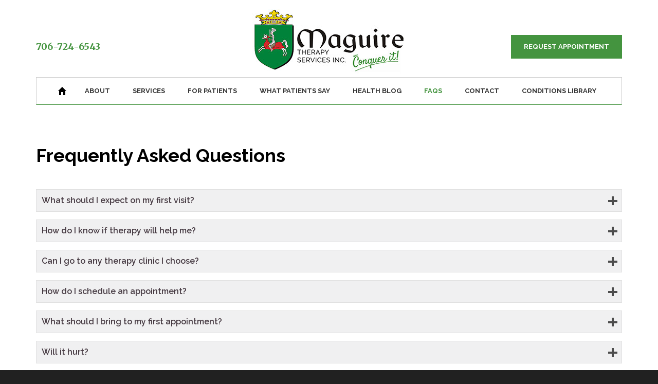

--- FILE ---
content_type: text/html; charset=UTF-8
request_url: https://maguiretherapyservices.com/patient-information/frequently-asked-questions/
body_size: 12418
content:

<!DOCTYPE html PUBLIC "-//W3C//DTD XHTML 1.0 Transitional//EN" "http://www.w3.org/TR/xhtml1/DTD/xhtml1-transitional.dtd">

<html xmlns="http://www.w3.org/1999/xhtml" dir="ltr" lang="en-US"
	prefix="og: https://ogp.me/ns#" ><head profile="http://gmpg.org/xfn/11">
<meta http-equiv="Content-Type" content="text/html; charset=UTF-8" />
<meta name="viewport" content="width=device-width, initial-scale=1.0, maximum-scale=1.0" />

<link rel="pingback" href="https://maguiretherapyservices.com/xmlrpc.php" />
<link rel="shortcut icon" href="https://maguiretherapyservices.com/wp-content/themes/maguirept/images/favicon.ico" type="image/x-icon">
<link href='https://fonts.googleapis.com/css?family=Merriweather:400,300,300italic,400italic,700,700italic,900,900italic' rel='stylesheet' type='text/css'>
<link href='https://fonts.googleapis.com/css?family=Source+Sans+Pro:400,600,700,900,300,300italic,400italic,600italic' rel='stylesheet' type='text/css'>
<link href='https://fonts.googleapis.com/css?family=Raleway:400,300,600,700,800,500' rel='stylesheet' type='text/css'>
<link href='https://fonts.googleapis.com/css?family=Montserrat:400,700' rel='stylesheet' type='text/css'>
<link href='https://fonts.googleapis.com/css?family=Noto+Serif:400,400italic,700,700italic' rel='stylesheet' type='text/css'>
<link rel="stylesheet" type="text/css" href="https://maguiretherapyservices.com/wp-content/themes/maguirept/css/jquery.bxslider.css" />
<link rel="stylesheet" type="text/css" href="https://maguiretherapyservices.com/wp-content/themes/maguirept/css/jquery.fancybox.css" />
<link rel="stylesheet" type="text/css" href="https://maguiretherapyservices.com/wp-content/themes/maguirept/css/jquery-ui-1.10.3.custom.css" />
<link rel="stylesheet" href="https://maguiretherapyservices.com/wp-content/themes/maguirept/style.css" type="text/css" media="screen" />
<link rel="stylesheet" type="text/css" href="https://maguiretherapyservices.com/wp-content/themes/maguirept/css/responsive.css" />
<script type="text/javascript" src="https://maguiretherapyservices.com/wp-content/themes/maguirept/js/jquery-1.7.1.min.js"></script>
<script type="text/javascript" src="https://maguiretherapyservices.com/wp-content/themes/maguirept/js/jquery.bxslider.js"></script>
<script type="text/javascript" src="https://maguiretherapyservices.com/wp-content/themes/maguirept/js/jquery-ui-1.8.16.custom.min.js"></script>

		<!-- All in One SEO 4.2.0 -->
		<title>Frequently Asked Questions - Maguire Therapy Services</title>
		<meta name="robots" content="max-image-preview:large" />
		<meta name="google-site-verification" content="oE3qSahK3LK2yQ4F0q2KaTWONYPq4URnvOXNmmK1vPQ" />
		<link rel="canonical" href="https://maguiretherapyservices.com/patient-information/frequently-asked-questions/" />

		<!-- Global site tag (gtag.js) - Google Analytics -->
<script async src="https://www.googletagmanager.com/gtag/js?id=G-EDVQJQEKH3"></script>
<script>
  window.dataLayer = window.dataLayer || [];
  function gtag(){dataLayer.push(arguments);}
  gtag('js', new Date());

  gtag('config', 'G-EDVQJQEKH3');
</script>
		<meta property="og:locale" content="en_US" />
		<meta property="og:site_name" content="Maguire Therapy Services" />
		<meta property="og:type" content="article" />
		<meta property="og:title" content="Frequently Asked Questions - Maguire Therapy Services" />
		<meta property="og:url" content="https://maguiretherapyservices.com/patient-information/frequently-asked-questions/" />
		<meta property="og:image" content="https://maguiretherapyservices.com/wp-content/uploads/Maguire_PhysicalTherapy1.jpg" />
		<meta property="og:image:secure_url" content="https://maguiretherapyservices.com/wp-content/uploads/Maguire_PhysicalTherapy1.jpg" />
		<meta property="og:image:width" content="300" />
		<meta property="og:image:height" content="126" />
		<meta property="article:published_time" content="2015-01-07T13:57:25+00:00" />
		<meta property="article:modified_time" content="2016-04-21T07:20:57+00:00" />
		<meta property="article:publisher" content="https://www.facebook.com/MaguireTherapy/" />
		<meta name="twitter:card" content="summary" />
		<meta name="twitter:title" content="Frequently Asked Questions - Maguire Therapy Services" />
		<meta name="twitter:image" content="https://maguiretherapyservices.com/wp-content/uploads/Maguire_PhysicalTherapy1.jpg" />
		<meta name="twitter:label1" content="Written by" />
		<meta name="twitter:data1" content="admin" />
		<script type="application/ld+json" class="aioseo-schema">
			{"@context":"https:\/\/schema.org","@graph":[{"@type":"WebSite","@id":"https:\/\/maguiretherapyservices.com\/#website","url":"https:\/\/maguiretherapyservices.com\/","name":"Maguire Therapy Services","description":"Augusta's Occupational Therapy Center","inLanguage":"en-US","publisher":{"@id":"https:\/\/maguiretherapyservices.com\/#organization"}},{"@type":"Organization","@id":"https:\/\/maguiretherapyservices.com\/#organization","name":"Maguire Therapy Services","url":"https:\/\/maguiretherapyservices.com\/","logo":{"@type":"ImageObject","@id":"https:\/\/maguiretherapyservices.com\/#organizationLogo","url":"https:\/\/maguiretherapyservices.com\/wp-content\/uploads\/Maguire_PhysicalTherapy1.jpg","width":300,"height":126},"image":{"@id":"https:\/\/maguiretherapyservices.com\/#organizationLogo"},"sameAs":["https:\/\/www.facebook.com\/MaguireTherapy\/","https:\/\/www.yelp.com\/biz\/maguire-therapy-services-augusta?osq=maguire+therapy+services"],"contactPoint":{"@type":"ContactPoint","telephone":"+17067246543","contactType":"Customer Support"}},{"@type":"BreadcrumbList","@id":"https:\/\/maguiretherapyservices.com\/patient-information\/frequently-asked-questions\/#breadcrumblist","itemListElement":[{"@type":"ListItem","@id":"https:\/\/maguiretherapyservices.com\/#listItem","position":1,"item":{"@type":"WebPage","@id":"https:\/\/maguiretherapyservices.com\/","name":"Home","description":"Maguire Therapy offers occupational, physical, and speech therapy services. We provide a customized care and rehabilitation program for patients of all ages.","url":"https:\/\/maguiretherapyservices.com\/"},"nextItem":"https:\/\/maguiretherapyservices.com\/patient-information\/#listItem"},{"@type":"ListItem","@id":"https:\/\/maguiretherapyservices.com\/patient-information\/#listItem","position":2,"item":{"@type":"WebPage","@id":"https:\/\/maguiretherapyservices.com\/patient-information\/","name":"Patient Information","url":"https:\/\/maguiretherapyservices.com\/patient-information\/"},"nextItem":"https:\/\/maguiretherapyservices.com\/patient-information\/frequently-asked-questions\/#listItem","previousItem":"https:\/\/maguiretherapyservices.com\/#listItem"},{"@type":"ListItem","@id":"https:\/\/maguiretherapyservices.com\/patient-information\/frequently-asked-questions\/#listItem","position":3,"item":{"@type":"WebPage","@id":"https:\/\/maguiretherapyservices.com\/patient-information\/frequently-asked-questions\/","name":"Frequently Asked Questions","url":"https:\/\/maguiretherapyservices.com\/patient-information\/frequently-asked-questions\/"},"previousItem":"https:\/\/maguiretherapyservices.com\/patient-information\/#listItem"}]},{"@type":"WebPage","@id":"https:\/\/maguiretherapyservices.com\/patient-information\/frequently-asked-questions\/#webpage","url":"https:\/\/maguiretherapyservices.com\/patient-information\/frequently-asked-questions\/","name":"Frequently Asked Questions - Maguire Therapy Services","inLanguage":"en-US","isPartOf":{"@id":"https:\/\/maguiretherapyservices.com\/#website"},"breadcrumb":{"@id":"https:\/\/maguiretherapyservices.com\/patient-information\/frequently-asked-questions\/#breadcrumblist"},"datePublished":"2015-01-07T13:57:25-05:00","dateModified":"2016-04-21T07:20:57-05:00"}]}
		</script>
		<!-- All in One SEO -->


	<!-- This site is optimized with the Yoast SEO plugin v19.1 - https://yoast.com/wordpress/plugins/seo/ -->
	<link rel="canonical" href="https://maguiretherapyservices.com/patient-information/frequently-asked-questions/" />
	<meta property="og:locale" content="en_US" />
	<meta property="og:type" content="article" />
	<meta property="og:title" content="Frequently Asked Questions - Maguire Therapy Services" />
	<meta property="og:url" content="https://maguiretherapyservices.com/patient-information/frequently-asked-questions/" />
	<meta property="og:site_name" content="Maguire Therapy Services" />
	<meta property="article:publisher" content="https://www.facebook.com/MaguireTherapy/" />
	<meta property="article:modified_time" content="2016-04-21T07:20:57+00:00" />
	<meta name="twitter:card" content="summary" />
	<script type="application/ld+json" class="yoast-schema-graph">{"@context":"https://schema.org","@graph":[{"@type":"Organization","@id":"https://maguiretherapyservices.com/#organization","name":"Maguire Therapy Services","url":"https://maguiretherapyservices.com/","sameAs":["https://www.facebook.com/MaguireTherapy/"],"logo":{"@type":"ImageObject","inLanguage":"en-US","@id":"https://maguiretherapyservices.com/#/schema/logo/image/","url":"https://maguiretherapyservices.com/wp-content/uploads/Maguire_PhysicalTherapy1.jpg","contentUrl":"https://maguiretherapyservices.com/wp-content/uploads/Maguire_PhysicalTherapy1.jpg","width":300,"height":126,"caption":"Maguire Therapy Services"},"image":{"@id":"https://maguiretherapyservices.com/#/schema/logo/image/"}},{"@type":"WebSite","@id":"https://maguiretherapyservices.com/#website","url":"https://maguiretherapyservices.com/","name":"Maguire Therapy Services","description":"Augusta&#039;s Occupational Therapy Center","publisher":{"@id":"https://maguiretherapyservices.com/#organization"},"potentialAction":[{"@type":"SearchAction","target":{"@type":"EntryPoint","urlTemplate":"https://maguiretherapyservices.com/?s={search_term_string}"},"query-input":"required name=search_term_string"}],"inLanguage":"en-US"},{"@type":"WebPage","@id":"https://maguiretherapyservices.com/patient-information/frequently-asked-questions/#webpage","url":"https://maguiretherapyservices.com/patient-information/frequently-asked-questions/","name":"Frequently Asked Questions - Maguire Therapy Services","isPartOf":{"@id":"https://maguiretherapyservices.com/#website"},"datePublished":"2015-01-07T13:57:25+00:00","dateModified":"2016-04-21T07:20:57+00:00","breadcrumb":{"@id":"https://maguiretherapyservices.com/patient-information/frequently-asked-questions/#breadcrumb"},"inLanguage":"en-US","potentialAction":[{"@type":"ReadAction","target":["https://maguiretherapyservices.com/patient-information/frequently-asked-questions/"]}]},{"@type":"BreadcrumbList","@id":"https://maguiretherapyservices.com/patient-information/frequently-asked-questions/#breadcrumb","itemListElement":[{"@type":"ListItem","position":1,"name":"Home","item":"https://maguiretherapyservices.com/"},{"@type":"ListItem","position":2,"name":"Patient Information","item":"https://maguiretherapyservices.com/patient-information/"},{"@type":"ListItem","position":3,"name":"Frequently Asked Questions"}]}]}</script>
	<!-- / Yoast SEO plugin. -->


<link rel='dns-prefetch' href='//translate.google.com' />
<link rel='dns-prefetch' href='//netdna.bootstrapcdn.com' />
<link rel='dns-prefetch' href='//s.w.org' />
<link rel="alternate" type="application/rss+xml" title="Maguire Therapy Services &raquo; Feed" href="https://maguiretherapyservices.com/feed/" />
<link rel="alternate" type="application/rss+xml" title="Maguire Therapy Services &raquo; Comments Feed" href="https://maguiretherapyservices.com/comments/feed/" />
<link rel="alternate" type="application/rss+xml" title="Maguire Therapy Services &raquo; Frequently Asked Questions Comments Feed" href="https://maguiretherapyservices.com/patient-information/frequently-asked-questions/feed/" />
		<!-- This site uses the Google Analytics by MonsterInsights plugin v8.5.2 - Using Analytics tracking - https://www.monsterinsights.com/ -->
							<script src="//www.googletagmanager.com/gtag/js?id=G-592DDQ2RHV"  data-cfasync="false" data-wpfc-render="false" type="text/javascript" async></script>
			<script data-cfasync="false" data-wpfc-render="false" type="text/javascript">
				var mi_version = '8.5.2';
				var mi_track_user = true;
				var mi_no_track_reason = '';
				
								var disableStrs = [
										'ga-disable-G-592DDQ2RHV',
														];

				/* Function to detect opted out users */
				function __gtagTrackerIsOptedOut() {
					for ( var index = 0; index < disableStrs.length; index++ ) {
						if ( document.cookie.indexOf( disableStrs[ index ] + '=true' ) > -1 ) {
							return true;
						}
					}

					return false;
				}

				/* Disable tracking if the opt-out cookie exists. */
				if ( __gtagTrackerIsOptedOut() ) {
					for ( var index = 0; index < disableStrs.length; index++ ) {
						window[ disableStrs[ index ] ] = true;
					}
				}

				/* Opt-out function */
				function __gtagTrackerOptout() {
					for ( var index = 0; index < disableStrs.length; index++ ) {
						document.cookie = disableStrs[ index ] + '=true; expires=Thu, 31 Dec 2099 23:59:59 UTC; path=/';
						window[ disableStrs[ index ] ] = true;
					}
				}

				if ( 'undefined' === typeof gaOptout ) {
					function gaOptout() {
						__gtagTrackerOptout();
					}
				}
								window.dataLayer = window.dataLayer || [];

				window.MonsterInsightsDualTracker = {
					helpers: {},
					trackers: {},
				};
				if ( mi_track_user ) {
					function __gtagDataLayer() {
						dataLayer.push( arguments );
					}

					function __gtagTracker( type, name, parameters ) {
						if (!parameters) {
							parameters = {};
						}

						if (parameters.send_to) {
							__gtagDataLayer.apply( null, arguments );
							return;
						}

						if ( type === 'event' ) {
															parameters.send_to = monsterinsights_frontend.v4_id;
								var hookName = name;
								if ( typeof parameters[ 'event_category' ] !== 'undefined' ) {
									hookName = parameters[ 'event_category' ] + ':' + name;
								}

								if ( typeof MonsterInsightsDualTracker.trackers[ hookName ] !== 'undefined' ) {
									MonsterInsightsDualTracker.trackers[ hookName ]( parameters );
								} else {
									__gtagDataLayer( 'event', name, parameters );
								}
							
													} else {
							__gtagDataLayer.apply( null, arguments );
						}
					}
					__gtagTracker( 'js', new Date() );
					__gtagTracker( 'set', {
						'developer_id.dZGIzZG' : true,
											} );
										__gtagTracker( 'config', 'G-592DDQ2RHV', {"forceSSL":"true","link_attribution":"true"} );
															window.gtag = __gtagTracker;											(function () {
							/* https://developers.google.com/analytics/devguides/collection/analyticsjs/ */
							/* ga and __gaTracker compatibility shim. */
							var noopfn = function () {
								return null;
							};
							var newtracker = function () {
								return new Tracker();
							};
							var Tracker = function () {
								return null;
							};
							var p = Tracker.prototype;
							p.get = noopfn;
							p.set = noopfn;
							p.send = function (){
								var args = Array.prototype.slice.call(arguments);
								args.unshift( 'send' );
								__gaTracker.apply(null, args);
							};
							var __gaTracker = function () {
								var len = arguments.length;
								if ( len === 0 ) {
									return;
								}
								var f = arguments[len - 1];
								if ( typeof f !== 'object' || f === null || typeof f.hitCallback !== 'function' ) {
									if ( 'send' === arguments[0] ) {
										var hitConverted, hitObject = false, action;
										if ( 'event' === arguments[1] ) {
											if ( 'undefined' !== typeof arguments[3] ) {
												hitObject = {
													'eventAction': arguments[3],
													'eventCategory': arguments[2],
													'eventLabel': arguments[4],
													'value': arguments[5] ? arguments[5] : 1,
												}
											}
										}
										if ( 'pageview' === arguments[1] ) {
											if ( 'undefined' !== typeof arguments[2] ) {
												hitObject = {
													'eventAction': 'page_view',
													'page_path' : arguments[2],
												}
											}
										}
										if ( typeof arguments[2] === 'object' ) {
											hitObject = arguments[2];
										}
										if ( typeof arguments[5] === 'object' ) {
											Object.assign( hitObject, arguments[5] );
										}
										if ( 'undefined' !== typeof arguments[1].hitType ) {
											hitObject = arguments[1];
											if ( 'pageview' === hitObject.hitType ) {
												hitObject.eventAction = 'page_view';
											}
										}
										if ( hitObject ) {
											action = 'timing' === arguments[1].hitType ? 'timing_complete' : hitObject.eventAction;
											hitConverted = mapArgs( hitObject );
											__gtagTracker( 'event', action, hitConverted );
										}
									}
									return;
								}

								function mapArgs( args ) {
									var arg, hit = {};
									var gaMap = {
										'eventCategory': 'event_category',
										'eventAction': 'event_action',
										'eventLabel': 'event_label',
										'eventValue': 'event_value',
										'nonInteraction': 'non_interaction',
										'timingCategory': 'event_category',
										'timingVar': 'name',
										'timingValue': 'value',
										'timingLabel': 'event_label',
										'page' : 'page_path',
										'location' : 'page_location',
										'title' : 'page_title',
									};
									for ( arg in args ) {
																				if ( ! ( ! args.hasOwnProperty(arg) || ! gaMap.hasOwnProperty(arg) ) ) {
											hit[gaMap[arg]] = args[arg];
										} else {
											hit[arg] = args[arg];
										}
									}
									return hit;
								}

								try {
									f.hitCallback();
								} catch ( ex ) {
								}
							};
							__gaTracker.create = newtracker;
							__gaTracker.getByName = newtracker;
							__gaTracker.getAll = function () {
								return [];
							};
							__gaTracker.remove = noopfn;
							__gaTracker.loaded = true;
							window['__gaTracker'] = __gaTracker;
						})();
									} else {
										console.log( "" );
					( function () {
							function __gtagTracker() {
								return null;
							}
							window['__gtagTracker'] = __gtagTracker;
							window['gtag'] = __gtagTracker;
					} )();
									}
			</script>
				<!-- / Google Analytics by MonsterInsights -->
				<script type="text/javascript">
			window._wpemojiSettings = {"baseUrl":"https:\/\/s.w.org\/images\/core\/emoji\/13.1.0\/72x72\/","ext":".png","svgUrl":"https:\/\/s.w.org\/images\/core\/emoji\/13.1.0\/svg\/","svgExt":".svg","source":{"concatemoji":"https:\/\/maguiretherapyservices.com\/wp-includes\/js\/wp-emoji-release.min.js?ver=5.8.3"}};
			!function(e,a,t){var n,r,o,i=a.createElement("canvas"),p=i.getContext&&i.getContext("2d");function s(e,t){var a=String.fromCharCode;p.clearRect(0,0,i.width,i.height),p.fillText(a.apply(this,e),0,0);e=i.toDataURL();return p.clearRect(0,0,i.width,i.height),p.fillText(a.apply(this,t),0,0),e===i.toDataURL()}function c(e){var t=a.createElement("script");t.src=e,t.defer=t.type="text/javascript",a.getElementsByTagName("head")[0].appendChild(t)}for(o=Array("flag","emoji"),t.supports={everything:!0,everythingExceptFlag:!0},r=0;r<o.length;r++)t.supports[o[r]]=function(e){if(!p||!p.fillText)return!1;switch(p.textBaseline="top",p.font="600 32px Arial",e){case"flag":return s([127987,65039,8205,9895,65039],[127987,65039,8203,9895,65039])?!1:!s([55356,56826,55356,56819],[55356,56826,8203,55356,56819])&&!s([55356,57332,56128,56423,56128,56418,56128,56421,56128,56430,56128,56423,56128,56447],[55356,57332,8203,56128,56423,8203,56128,56418,8203,56128,56421,8203,56128,56430,8203,56128,56423,8203,56128,56447]);case"emoji":return!s([10084,65039,8205,55357,56613],[10084,65039,8203,55357,56613])}return!1}(o[r]),t.supports.everything=t.supports.everything&&t.supports[o[r]],"flag"!==o[r]&&(t.supports.everythingExceptFlag=t.supports.everythingExceptFlag&&t.supports[o[r]]);t.supports.everythingExceptFlag=t.supports.everythingExceptFlag&&!t.supports.flag,t.DOMReady=!1,t.readyCallback=function(){t.DOMReady=!0},t.supports.everything||(n=function(){t.readyCallback()},a.addEventListener?(a.addEventListener("DOMContentLoaded",n,!1),e.addEventListener("load",n,!1)):(e.attachEvent("onload",n),a.attachEvent("onreadystatechange",function(){"complete"===a.readyState&&t.readyCallback()})),(n=t.source||{}).concatemoji?c(n.concatemoji):n.wpemoji&&n.twemoji&&(c(n.twemoji),c(n.wpemoji)))}(window,document,window._wpemojiSettings);
		</script>
		<style type="text/css">
img.wp-smiley,
img.emoji {
	display: inline !important;
	border: none !important;
	box-shadow: none !important;
	height: 1em !important;
	width: 1em !important;
	margin: 0 .07em !important;
	vertical-align: -0.1em !important;
	background: none !important;
	padding: 0 !important;
}
</style>
			
	<link rel='stylesheet' id='wp-block-library-css'  href='https://maguiretherapyservices.com/wp-includes/css/dist/block-library/style.min.css?ver=5.8.3' type='text/css' media='all' />
<link rel='stylesheet' id='google-language-translator-css'  href='https://maguiretherapyservices.com/wp-content/plugins/google-language-translator/css/style.css?ver=6.0.14' type='text/css' media='' />
<link rel='stylesheet' id='glt-toolbar-styles-css'  href='https://maguiretherapyservices.com/wp-content/plugins/google-language-translator/css/toolbar.css?ver=6.0.14' type='text/css' media='' />
<link rel='stylesheet' id='testimonial-rotator-style-css'  href='https://maguiretherapyservices.com/wp-content/plugins/testimonial-rotator/testimonial-rotator-style.css?ver=5.8.3' type='text/css' media='all' />
<link rel='stylesheet' id='font-awesome-css'  href='//netdna.bootstrapcdn.com/font-awesome/latest/css/font-awesome.min.css?ver=5.8.3' type='text/css' media='all' />
<link rel='stylesheet' id='wp-paginate-css'  href='https://maguiretherapyservices.com/wp-content/plugins/wp-paginate/css/wp-paginate.css?ver=2.1.8' type='text/css' media='screen' />
<script type='text/javascript' src='https://maguiretherapyservices.com/wp-content/plugins/google-analytics-for-wordpress/assets/js/frontend-gtag.min.js?ver=8.5.2' id='monsterinsights-frontend-script-js'></script>
<script data-cfasync="false" data-wpfc-render="false" type="text/javascript" id='monsterinsights-frontend-script-js-extra'>/* <![CDATA[ */
var monsterinsights_frontend = {"js_events_tracking":"true","download_extensions":"doc,pdf,ppt,zip,xls,docx,pptx,xlsx","inbound_paths":"[{\"path\":\"\\\/go\\\/\",\"label\":\"affiliate\"},{\"path\":\"\\\/recommend\\\/\",\"label\":\"affiliate\"}]","home_url":"https:\/\/maguiretherapyservices.com","hash_tracking":"false","ua":"","v4_id":"G-592DDQ2RHV"};/* ]]> */
</script>
<script type='text/javascript' src='https://maguiretherapyservices.com/wp-includes/js/jquery/jquery.min.js?ver=3.6.0' id='jquery-core-js'></script>
<script type='text/javascript' src='https://maguiretherapyservices.com/wp-includes/js/jquery/jquery-migrate.min.js?ver=3.3.2' id='jquery-migrate-js'></script>
<script type='text/javascript' src='https://maguiretherapyservices.com/wp-content/plugins/testimonial-rotator/js/jquery.cycletwo.js?ver=5.8.3' id='cycletwo-js'></script>
<script type='text/javascript' src='https://maguiretherapyservices.com/wp-content/plugins/testimonial-rotator/js/jquery.cycletwo.addons.js?ver=5.8.3' id='cycletwo-addons-js'></script>
<link rel="https://api.w.org/" href="https://maguiretherapyservices.com/wp-json/" /><link rel="alternate" type="application/json" href="https://maguiretherapyservices.com/wp-json/wp/v2/pages/1031" /><link rel="EditURI" type="application/rsd+xml" title="RSD" href="https://maguiretherapyservices.com/xmlrpc.php?rsd" />
<link rel="wlwmanifest" type="application/wlwmanifest+xml" href="https://maguiretherapyservices.com/wp-includes/wlwmanifest.xml" /> 
<meta name="generator" content="WordPress 5.8.3" />
<link rel='shortlink' href='https://maguiretherapyservices.com/?p=1031' />
<link rel="alternate" type="application/json+oembed" href="https://maguiretherapyservices.com/wp-json/oembed/1.0/embed?url=https%3A%2F%2Fmaguiretherapyservices.com%2Fpatient-information%2Ffrequently-asked-questions%2F" />
<link rel="alternate" type="text/xml+oembed" href="https://maguiretherapyservices.com/wp-json/oembed/1.0/embed?url=https%3A%2F%2Fmaguiretherapyservices.com%2Fpatient-information%2Ffrequently-asked-questions%2F&#038;format=xml" />
<style>#google_language_translator{width:auto!important;}.goog-tooltip{display: none!important;}.goog-tooltip:hover{display: none!important;}.goog-text-highlight{background-color:transparent!important;border:none!important;box-shadow:none!important;}#flags{display:none;}#google_language_translator{color:transparent;}body{top:0px!important;}#goog-gt-tt{display:none!important;}</style><meta name="generator" content="Powered by Slider Revolution 6.7.31 - responsive, Mobile-Friendly Slider Plugin for WordPress with comfortable drag and drop interface." />
<link rel="icon" href="https://maguiretherapyservices.com/wp-content/uploads/cropped-Maguire-Favicon-32x32.png" sizes="32x32" />
<link rel="icon" href="https://maguiretherapyservices.com/wp-content/uploads/cropped-Maguire-Favicon-192x192.png" sizes="192x192" />
<link rel="apple-touch-icon" href="https://maguiretherapyservices.com/wp-content/uploads/cropped-Maguire-Favicon-180x180.png" />
<meta name="msapplication-TileImage" content="https://maguiretherapyservices.com/wp-content/uploads/cropped-Maguire-Favicon-270x270.png" />
<script>function setREVStartSize(e){
			//window.requestAnimationFrame(function() {
				window.RSIW = window.RSIW===undefined ? window.innerWidth : window.RSIW;
				window.RSIH = window.RSIH===undefined ? window.innerHeight : window.RSIH;
				try {
					var pw = document.getElementById(e.c).parentNode.offsetWidth,
						newh;
					pw = pw===0 || isNaN(pw) || (e.l=="fullwidth" || e.layout=="fullwidth") ? window.RSIW : pw;
					e.tabw = e.tabw===undefined ? 0 : parseInt(e.tabw);
					e.thumbw = e.thumbw===undefined ? 0 : parseInt(e.thumbw);
					e.tabh = e.tabh===undefined ? 0 : parseInt(e.tabh);
					e.thumbh = e.thumbh===undefined ? 0 : parseInt(e.thumbh);
					e.tabhide = e.tabhide===undefined ? 0 : parseInt(e.tabhide);
					e.thumbhide = e.thumbhide===undefined ? 0 : parseInt(e.thumbhide);
					e.mh = e.mh===undefined || e.mh=="" || e.mh==="auto" ? 0 : parseInt(e.mh,0);
					if(e.layout==="fullscreen" || e.l==="fullscreen")
						newh = Math.max(e.mh,window.RSIH);
					else{
						e.gw = Array.isArray(e.gw) ? e.gw : [e.gw];
						for (var i in e.rl) if (e.gw[i]===undefined || e.gw[i]===0) e.gw[i] = e.gw[i-1];
						e.gh = e.el===undefined || e.el==="" || (Array.isArray(e.el) && e.el.length==0)? e.gh : e.el;
						e.gh = Array.isArray(e.gh) ? e.gh : [e.gh];
						for (var i in e.rl) if (e.gh[i]===undefined || e.gh[i]===0) e.gh[i] = e.gh[i-1];
											
						var nl = new Array(e.rl.length),
							ix = 0,
							sl;
						e.tabw = e.tabhide>=pw ? 0 : e.tabw;
						e.thumbw = e.thumbhide>=pw ? 0 : e.thumbw;
						e.tabh = e.tabhide>=pw ? 0 : e.tabh;
						e.thumbh = e.thumbhide>=pw ? 0 : e.thumbh;
						for (var i in e.rl) nl[i] = e.rl[i]<window.RSIW ? 0 : e.rl[i];
						sl = nl[0];
						for (var i in nl) if (sl>nl[i] && nl[i]>0) { sl = nl[i]; ix=i;}
						var m = pw>(e.gw[ix]+e.tabw+e.thumbw) ? 1 : (pw-(e.tabw+e.thumbw)) / (e.gw[ix]);
						newh =  (e.gh[ix] * m) + (e.tabh + e.thumbh);
					}
					var el = document.getElementById(e.c);
					if (el!==null && el) el.style.height = newh+"px";
					el = document.getElementById(e.c+"_wrapper");
					if (el!==null && el) {
						el.style.height = newh+"px";
						el.style.display = "block";
					}
				} catch(e){
					console.log("Failure at Presize of Slider:" + e)
				}
			//});
		  };</script>
</head>

<body class="page-template page-template-faq-page page-template-faq-page-php page page-id-1031 page-child parent-pageid-1042">
<div class="mobile_menu"> <a class="close-btn" href="#"></a>
  <div class="inner">
  <ul id="menu-main-menu" class="nav_menu"><li id="menu-item-3705" class="home_icon menu-item menu-item-type-post_type menu-item-object-page menu-item-home menu-item-3705"><a href="https://maguiretherapyservices.com/">Home</a></li>
<li id="menu-item-3167" class="menu-item menu-item-type-custom menu-item-object-custom menu-item-has-children menu-item-3167"><a href="#">About</a>
<ul class="sub-menu">
	<li id="menu-item-3104" class="menu-item menu-item-type-post_type menu-item-object-page menu-item-3104"><a href="https://maguiretherapyservices.com/about-our-practice/">About Maguire Therapy</a></li>
</ul>
</li>
<li id="menu-item-28720" class="menu-item menu-item-type-post_type menu-item-object-page menu-item-has-children menu-item-28720"><a href="https://maguiretherapyservices.com/services/">Services</a>
<ul class="sub-menu">
	<li id="menu-item-28760" class="menu-item menu-item-type-post_type menu-item-object-page menu-item-28760"><a href="https://maguiretherapyservices.com/occupational-therapy/">Occupational Therapy</a></li>
	<li id="menu-item-3604" class="menu-item menu-item-type-post_type menu-item-object-page menu-item-3604"><a href="https://maguiretherapyservices.com/physical-therapy-2/">Physical Therapy</a></li>
	<li id="menu-item-3515" class="menu-item menu-item-type-post_type menu-item-object-page menu-item-3515"><a href="https://maguiretherapyservices.com/speech-therapy/">Speech Therapy</a></li>
	<li id="menu-item-28725" class="menu-item menu-item-type-post_type menu-item-object-page menu-item-has-children menu-item-28725"><a href="https://maguiretherapyservices.com/employment-services/">Employment Testing Services</a>
	<ul class="sub-menu">
		<li id="menu-item-28924" class="menu-item menu-item-type-post_type menu-item-object-page menu-item-28924"><a href="https://maguiretherapyservices.com/functional-capacity-evaluation/">Functional Capacity Evaluation</a></li>
		<li id="menu-item-28923" class="menu-item menu-item-type-post_type menu-item-object-page menu-item-28923"><a href="https://maguiretherapyservices.com/post-offer-employment-testing/">Post Offer Employment Testing</a></li>
	</ul>
</li>
</ul>
</li>
<li id="menu-item-3153" class="menu-item menu-item-type-custom menu-item-object-custom menu-item-has-children menu-item-3153"><a href="#">For Patients</a>
<ul class="sub-menu">
	<li id="menu-item-3760" class="menu-item menu-item-type-post_type menu-item-object-page menu-item-3760"><a href="https://maguiretherapyservices.com/new-patient-info/">New Patient Info</a></li>
	<li id="menu-item-3155" class="menu-item menu-item-type-post_type menu-item-object-page menu-item-3155"><a href="https://maguiretherapyservices.com/insurance/">Insurance Plans</a></li>
	<li id="menu-item-3156" class="menu-item menu-item-type-post_type menu-item-object-page menu-item-3156"><a href="https://maguiretherapyservices.com/patient-forms/">Scheduling and Attendance Policy</a></li>
</ul>
</li>
<li id="menu-item-3157" class="menu-item menu-item-type-post_type menu-item-object-page menu-item-3157"><a href="https://maguiretherapyservices.com/patient-results/">What Patients Say</a></li>
<li id="menu-item-3161" class="menu-item menu-item-type-post_type menu-item-object-page menu-item-3161"><a href="https://maguiretherapyservices.com/health-blog/">Health Blog</a></li>
<li id="menu-item-3159" class="menu-item menu-item-type-post_type menu-item-object-page current-menu-item page_item page-item-1031 current_page_item menu-item-3159"><a href="https://maguiretherapyservices.com/patient-information/frequently-asked-questions/" aria-current="page">FAQs</a></li>
<li id="menu-item-3164" class="menu-item menu-item-type-post_type menu-item-object-page menu-item-3164"><a href="https://maguiretherapyservices.com/contact/">Contact</a></li>
<li id="menu-item-3163" class="menu-item menu-item-type-post_type menu-item-object-page menu-item-3163"><a href="https://maguiretherapyservices.com/conditions-we-treat/">Conditions Library</a></li>
</ul>  </div>
  <a href="#appointment_content" class="app-btn fancybox">Schedule Appointment</a>
  <aside>
      </aside>
  <!--  <div class="contact-form">[contact-form-7 id="4" title="Contact Us"]</div>--> 
</div>
<div id="wrapper">
<!---------------top start--------------->
<div class="top_main">
  <div class="wrapper">
    <div class="top_info">
    <a class="navbar-toggle" href="javascript:void(0)"> <span class="navbar-toggle__text">MENU</span> <span class="navbar-toggle__icon-bar"> <span class="icon-bar"></span> <span class="icon-bar"></span> <span class="icon-bar"></span> </span> </a>
    <a href="#footer" class="phn_icn"></a>
    <div class="top_left">
    Phone Number			<div class="textwidget"><div class="phone"><a href="tel:706-724-6543">
706-724-6543</a></div></div>
		    </div>
    <div class="logo"><a href="https://maguiretherapyservices.com"><img src="https://maguiretherapyservices.com/wp-content/themes/maguirept/images/Maguire_PhysicalTherapy.jpg" alt="Maguire Physical Therapy" /></a></div>
    <div class="top_right">
    
    Request Appointment			<div class="textwidget"><div class="top_btn"><a class="fancybox" href="https://maguiretherapyservices.com/contact/">Request Appointment</a></div>
</div>
		    </div>
    </div>
    <!---------------menu start--------------->
    <div class="menu-main-navigation-container">
      <ul id="menu-main-menu-1" class="nav_menu"><li class="home_icon menu-item menu-item-type-post_type menu-item-object-page menu-item-home menu-item-3705"><a href="https://maguiretherapyservices.com/">Home</a></li>
<li class="menu-item menu-item-type-custom menu-item-object-custom menu-item-has-children menu-item-3167"><a href="#">About</a>
<ul class="sub-menu">
	<li class="menu-item menu-item-type-post_type menu-item-object-page menu-item-3104"><a href="https://maguiretherapyservices.com/about-our-practice/">About Maguire Therapy</a></li>
</ul>
</li>
<li class="menu-item menu-item-type-post_type menu-item-object-page menu-item-has-children menu-item-28720"><a href="https://maguiretherapyservices.com/services/">Services</a>
<ul class="sub-menu">
	<li class="menu-item menu-item-type-post_type menu-item-object-page menu-item-28760"><a href="https://maguiretherapyservices.com/occupational-therapy/">Occupational Therapy</a></li>
	<li class="menu-item menu-item-type-post_type menu-item-object-page menu-item-3604"><a href="https://maguiretherapyservices.com/physical-therapy-2/">Physical Therapy</a></li>
	<li class="menu-item menu-item-type-post_type menu-item-object-page menu-item-3515"><a href="https://maguiretherapyservices.com/speech-therapy/">Speech Therapy</a></li>
	<li class="menu-item menu-item-type-post_type menu-item-object-page menu-item-has-children menu-item-28725"><a href="https://maguiretherapyservices.com/employment-services/">Employment Testing Services</a>
	<ul class="sub-menu">
		<li class="menu-item menu-item-type-post_type menu-item-object-page menu-item-28924"><a href="https://maguiretherapyservices.com/functional-capacity-evaluation/">Functional Capacity Evaluation</a></li>
		<li class="menu-item menu-item-type-post_type menu-item-object-page menu-item-28923"><a href="https://maguiretherapyservices.com/post-offer-employment-testing/">Post Offer Employment Testing</a></li>
	</ul>
</li>
</ul>
</li>
<li class="menu-item menu-item-type-custom menu-item-object-custom menu-item-has-children menu-item-3153"><a href="#">For Patients</a>
<ul class="sub-menu">
	<li class="menu-item menu-item-type-post_type menu-item-object-page menu-item-3760"><a href="https://maguiretherapyservices.com/new-patient-info/">New Patient Info</a></li>
	<li class="menu-item menu-item-type-post_type menu-item-object-page menu-item-3155"><a href="https://maguiretherapyservices.com/insurance/">Insurance Plans</a></li>
	<li class="menu-item menu-item-type-post_type menu-item-object-page menu-item-3156"><a href="https://maguiretherapyservices.com/patient-forms/">Scheduling and Attendance Policy</a></li>
</ul>
</li>
<li class="menu-item menu-item-type-post_type menu-item-object-page menu-item-3157"><a href="https://maguiretherapyservices.com/patient-results/">What Patients Say</a></li>
<li class="menu-item menu-item-type-post_type menu-item-object-page menu-item-3161"><a href="https://maguiretherapyservices.com/health-blog/">Health Blog</a></li>
<li class="menu-item menu-item-type-post_type menu-item-object-page current-menu-item page_item page-item-1031 current_page_item menu-item-3159"><a href="https://maguiretherapyservices.com/patient-information/frequently-asked-questions/" aria-current="page">FAQs</a></li>
<li class="menu-item menu-item-type-post_type menu-item-object-page menu-item-3164"><a href="https://maguiretherapyservices.com/contact/">Contact</a></li>
<li class="menu-item menu-item-type-post_type menu-item-object-page menu-item-3163"><a href="https://maguiretherapyservices.com/conditions-we-treat/">Conditions Library</a></li>
</ul>      
    </div>
    <!---------------menu end---------------> 
    <div class="clear"></div>
  </div>
</div>
<!---------------top end---------------> 
<!---------------header start--------------->
<div class="header_sec">
  <div class="header">
                      </div>
</div>
<!---------------header end---------------> <!---------------content start--------------->
<div class="content">
  <div class="wrapper">
   <h1>Frequently Asked Questions</h1>
                        <ul class="faq_section">
                  
                                        <li>
                        	<h6><a href="https://maguiretherapyservices.com/faq/expect-physical-therapy-treatment/">What should I expect on my first visit?</a></h6>
                            <div class="faq_content">
                            	<ul>
<li>You will register with our friendly front office staff. They will help you navigate the registration process and treatment program so you can focus on your recovery.</li>
<li>You will meet with your therapist for the initial evaluation.</li>
<li>During the evaluation, your therapist will ask questions about your medical history, current pain, or injury. Open communication helps us understand your problem.</li>
<li>Your pain, movement, strength, coordination, and much more will be evaluated. Our purpose is to help you, so please ensure you communicate to your therapist if anything is hurting or bothering you during the examination.</li>
<li>Your therapist will recommend and prepare a course of treatments to ensure the quickest recovery and the best results. Your therapist will discuss the recommendations with you.</li>
<li>There will be some treatments performed the first day to get you started on your road to recovery. However, during the next visit you will get into the full swing of your treatment plan.</li>
<li>Your therapist will write up their findings and treatment plan to submit to your referring physician or other medical professional.</li>
</ul>
<p>You will schedule your series of visits. The amount of therapy needed will be discussed with you, depending on the recommendations of your therapist. It is best to book ahead as much as possible.</p>
                            </div>
                        </li>
                                            <li>
                        	<h6><a href="https://maguiretherapyservices.com/faq/know-physical-therapy-will-help/">How do I know if therapy will help me?</a></h6>
                            <div class="faq_content">
                            	<p>Working with you and your doctor, we can discuss your options and help determine if physical therapy will be the right choice for you. Contact us today to discuss your current condition and even set up a free consultation if you choose.</p>
                            </div>
                        </li>
                                            <li>
                        	<h6><a href="https://maguiretherapyservices.com/faq/can-go-physical-therapy-choose/">Can I go to any therapy clinic I choose?</a></h6>
                            <div class="faq_content">
                            	<p>As a patient you have the right to receive therapy at any place you choose. At Maguire Therapy, you will receive the highest quality care while achieving the results you need. We pride ourselves on providing a positive, encouraging environment with well-trained, friendly staff. We are confident in our ability to help you reach your goals and live a pain-free life.</p>
                            </div>
                        </li>
                                            <li>
                        	<h6><a href="https://maguiretherapyservices.com/faq/how-do-i-schedule-an-appointment/">How do I schedule an appointment?</a></h6>
                            <div class="faq_content">
                            	<p>Call our office at 706-724-6543.  Our scheduling is easy and we offer convenient appointment times for you. We have appointments available from 8:00 AM until 5:00 PM. Please have your prescription and insurance card available when you call. This will allow us to verify your insurance benefits and provide you with an estimate of coverage.</p>
                            </div>
                        </li>
                                            <li>
                        	<h6><a href="https://maguiretherapyservices.com/faq/bring-first-visit/">What should I bring to my first appointment?</a></h6>
                            <div class="faq_content">
                            	<ul>
<li>A list of questions and symptoms that you would like to discuss.</li>
<li>A prescription (if needed) for occupational,physical or speech therapy from your referring physician.</li>
<li>Physical Therapists can begin treatment without a referral.</li>
<li>Insurance information (we will make a copy of your card).</li>
<li>A photo ID (Tricare members: As a medical provider, we will ask for a copy of your military ID in order to file your insurance as allowed, as your ID card also serves as your benefit identification.)</li>
<li>In case of an automobile accident or worker’s compensation claim, also bring any case manager or insurance adjuster contact names, phone numbers, and claim number.</li>
<li>Please arrive 15 minutes early to complete any remaining paperwork, so you can maximize your time in your evaluation.</li>
</ul>
                            </div>
                        </li>
                                            <li>
                        	<h6><a href="https://maguiretherapyservices.com/faq/will-it-hurt/">Will it hurt?</a></h6>
                            <div class="faq_content">
                            	<p>Therapy is not meant to hurt, but to relieve pain. However, as you restore your mobility, pain levels, at times can fluctuate. You might experience some temporary soreness from using muscles that are weakened or recovering. This is a normal response to therapy treatment. Good communication with your therapist will help minimize any discomfort. We want you on your way to quick pain relief and back to normal activities.</p>
                            </div>
                        </li>
                                            <li>
                        	<h6><a href="https://maguiretherapyservices.com/faq/insurance-cover-treatment/">Does insurance cover my treatment?</a></h6>
                            <div class="faq_content">
                            	<p>Yes, in most cases it does. Our office will be happy to assist in contacting your insurance company and determining your coverage based on your individual policy. For more information please do not hesitate to contact our office. We do offer different payment options for your convenience. For patients who do not have insurance, we offer a discounted fee, due at the time of service.</p>
                            </div>
                        </li>
                                            <li>
                        	<h6><a href="https://maguiretherapyservices.com/faq/type-payment-accept/">What type of payment do you accept?</a></h6>
                            <div class="faq_content">
                            	<p>We accept cash, check, debit card, and credit card. We are happy to discuss payment plan options as well. It is our policy that payment is made at the time of service.</p>
                            </div>
                        </li>
                                            <li>
                        	<h6><a href="https://maguiretherapyservices.com/faq/what-do-i-wear/">What do I wear?</a></h6>
                            <div class="faq_content">
                            	<p>Dress comfortably with clothes that allow easy access for the therapist to examine your problem areas. For treatments, loose fitting clothes that are comfortable for gentle exercises and supportive sneakers are often good choices to wear.</p>
                            </div>
                        </li>
                                            <li>
                        	<h6><a href="https://maguiretherapyservices.com/faq/long-will-therapy-sessions-last/">How long will my therapy sessions last?</a></h6>
                            <div class="faq_content">
                            	<p>Typically, the first session lasts for 1 hour . Each session after that may be 45-60 minutes. The amount of time will be based on your specific needs, and your therapist will discuss this with you.</p>
                            </div>
                        </li>
                                            <li>
                        	<h6><a href="https://maguiretherapyservices.com/faq/many-sessions-will/">How many sessions will I have?</a></h6>
                            <div class="faq_content">
                            	<p>Each patient’s diagnosis is different, so together with your referring physician and, in some cases, your insurance coverage, your therapist will develop a plan of care that is right for you. Your plan of care and number of visits will be determined during your first visit and explained to you by your therapist.</p>
                            </div>
                        </li>
                                            <li>
                        	<h6><a href="https://maguiretherapyservices.com/faq/types-educationtraining-therapists/">What types of education/training do your therapists have?</a></h6>
                            <div class="faq_content">
                            	<p>Therapists have years of university level training in anatomy, physiology, kinesiology (study of joint movement), neurology, and many other medical sciences. Our therapists have graduated from accredited therapy programs and are state licensed. Depending on the university, the physical therapy program is either a masters or doctorate level degree. Rest assured, your therapist is well trained to evaluate and treat your condition.</p>
                            </div>
                        </li>
                                            <li>
                        	<h6><a href="https://maguiretherapyservices.com/faq/offer-programs-im-better/">Do you offer programs for me once I&#8217;m better?</a></h6>
                            <div class="faq_content">
                            	<p>Yes, once you have completed your therapy sessions, your therapist will review your continuing home program. We offer several wellness programs to fit your needs. Call or check with the front desk for more information about our wellness programs.</p>
                            </div>
                        </li>
                                      
            </ul>    
  </div>
</div>
<!---------------content end--------------->
<!---------------footer start--------------->
<div class="footer">
    <div class="wrapper">
        <div class="widget-odd widget-first widget-1 foot_box"><h2>Get in Touch</h2>			<div class="textwidget"><ul>
  <li><strong>Locations</strong><br>Le Pavilion Shopping Center<br>
   106 Pleasant Home Road<br> STE 2-K<br>
   Augusta, GA 30907</li> <br>

  <li><strong>Phone</strong><br>
    <a href="tel:706-724-6543">706-724-6543</a></li>
    Fax: 206-350-9023

  <li><strong>Email</strong><br>
    <a 
href="mailto:maguiretherapy@yahoo.com">maguiretherapy@yahoo.com</a></li>
</ul></div>
		</div><div class="widget-even widget-2 ft-mail foot_box"><h2>Business Hours</h2>			<div class="textwidget"><ul>
  <li>Monday:	<span>8:00 am - 5:00 pm</span></li>
  <li>Tuesday:	<span>8:00 am - 5:00 pm</span></li>
  <li>Wednesday:	<span>8:00 am - 5:00 pm</span></li>
  <li>Thursday:	<span>8:00 am - 5:00 pm</span></li>
  <li>Friday:	<span>8:00 am - 5:00 pm</span></li>
  <li>Saturday:	<span>CLOSED</span></li>
  <li>Sunday:	<span>CLOSED</span></li>
</ul></div>
		</div><div class="widget-odd widget-last widget-3 foot_box"><img width="226" height="227" src="https://maguiretherapyservices.com/wp-content/uploads/Best-Occupational-Therapist-in-Augusta-2022.png" class="image wp-image-28904  attachment-full size-full" alt="" loading="lazy" style="max-width: 100%; height: auto;" srcset="https://maguiretherapyservices.com/wp-content/uploads/Best-Occupational-Therapist-in-Augusta-2022.png 226w, https://maguiretherapyservices.com/wp-content/uploads/Best-Occupational-Therapist-in-Augusta-2022-150x150.png 150w" sizes="(max-width: 226px) 100vw, 226px" /></div>    </div>
</div>
<div class="footer_bottom">
    <div class="wrapper">
        <div class="ft_copy">&copy;2026 Maguire Therapy Services</div>
        <span class="develop_by"> <a href="https://maguiretherapyservices.com/sitemap" title="Sitemap">Sitemap</a></span>
        <div class="btm_socials">
  <ul>
    <li><a href="https://www.facebook.com/MaguireTherapy/" target="_blank"><img src="https://www.maguiretherapyservices.com/wp-content/themes/maguirept/images/fb_icon_g.png" alt=""></a></li>
    <li><a href="https://www.yelp.com/biz/maguire-therapy-services-augusta?osq=maguire+therapy+services" target="_blank"><img src="https://www.maguiretherapyservices.com/wp-content/themes/maguirept/images/pin_icon_g.png" alt=""></a></li>
  </ul>
</div>        <div class="clear"></div>
    </div>
</div>
<!---------------footer end---------------> 
<!--popup content start-->
<div id="appointment_content" style="display:none;">
    <div class="inner">
                [ninja_form id=2]    </div>
</div>
<!--popup content end-->
</div>



<script type="text/javascript" src="https://maguiretherapyservices.com/wp-content/themes/maguirept/js/jquery.fancybox.js"></script>
<script type="text/javascript" src="https://maguiretherapyservices.com/wp-content/themes/maguirept/js/general.js"></script>
<script type="text/javascript">
    $('#up, #down').on('click', function(e){
        e.preventDefault();
        var target= $(this).get(0).id == 'up' ? $('#down') : $('#up');
        $('html, body').stop().animate({
            scrollTop: target.offset().top
        }, 1000);
    });
</script>


		<script>
			window.RS_MODULES = window.RS_MODULES || {};
			window.RS_MODULES.modules = window.RS_MODULES.modules || {};
			window.RS_MODULES.waiting = window.RS_MODULES.waiting || [];
			window.RS_MODULES.defered = true;
			window.RS_MODULES.moduleWaiting = window.RS_MODULES.moduleWaiting || {};
			window.RS_MODULES.type = 'compiled';
		</script>
		<div id="glt-translate-trigger"><span class="notranslate">Translate &raquo;</span></div><div id="glt-toolbar"></div><div id="flags" style="display:none" class="size18"><ul id="sortable" class="ui-sortable"><li id="English"><a href="#" title="English" class="nturl notranslate en flag united-states"></a></li></ul></div><div id='glt-footer'><div id="google_language_translator" class="default-language-en"></div></div><script>function GoogleLanguageTranslatorInit() { new google.translate.TranslateElement({pageLanguage: 'en', includedLanguages:'en', autoDisplay: false}, 'google_language_translator');}</script><link rel='stylesheet' id='rs-plugin-settings-css'  href='//maguiretherapyservices.com/wp-content/plugins/revslider/sr6/assets/css/rs6.css?ver=6.7.31' type='text/css' media='all' />
<style id='rs-plugin-settings-inline-css' type='text/css'>
.tp-caption a{color:#ff7302;text-shadow:none;-webkit-transition:all 0.2s ease-out;-moz-transition:all 0.2s ease-out;-o-transition:all 0.2s ease-out;-ms-transition:all 0.2s ease-out}.tp-caption a:hover{color:#ffa902}
</style>
<script type='text/javascript' src='https://maguiretherapyservices.com/wp-includes/js/comment-reply.min.js?ver=5.8.3' id='comment-reply-js'></script>
<script type='text/javascript' src='https://maguiretherapyservices.com/wp-content/plugins/google-language-translator/js/scripts.js?ver=6.0.14' id='scripts-js'></script>
<script type='text/javascript' src='//translate.google.com/translate_a/element.js?cb=GoogleLanguageTranslatorInit' id='scripts-google-js'></script>
<script type='text/javascript' src='//maguiretherapyservices.com/wp-content/plugins/revslider/sr6/assets/js/rbtools.min.js?ver=6.7.29' defer async id='tp-tools-js'></script>
<script type='text/javascript' src='//maguiretherapyservices.com/wp-content/plugins/revslider/sr6/assets/js/rs6.min.js?ver=6.7.31' defer async id='revmin-js'></script>
<script type='text/javascript' src='https://maguiretherapyservices.com/wp-includes/js/wp-embed.min.js?ver=5.8.3' id='wp-embed-js'></script>
</body>
</html>

--- FILE ---
content_type: text/css; charset=utf-8
request_url: https://maguiretherapyservices.com/wp-content/themes/maguirept/style.css
body_size: 10631
content:
.commentlist li,.commentlist p,.commentmetadata {font-weight: 400}.post hr,img.centered {display: block}#sidebar ul li,.postmetadata li,.postmetadata ul {list-style-image: none;list-style-type: none}img,p img {max-width: 100%}#wp-calendar a,.fancybox-nav,a,a:hover,h2 a:hover,h3 a:hover,ul.nav_menu li a {text-decoration: none}#sidebar ul li,.btm_socials ul,.contact-right ul,.latest-blog ul,.mobile_menu ul.nav_menu li,.postmetadata li,.postmetadata ul,.services ul,ul.body-part-list,ul.rating {list-style-type: none}#page {text-align: left}#wp-calendar caption,.narrowcolumn .postmetadata,h2.pagetitle {text-align: center}#content {font-size: 12px;padding: 0;margin: 0}.widecolumn .entry p {font-size: 1.05em;border: none}.narrowcolumn .entry,.widecolumn .entry {line-height: 1.4em}.widecolumn {line-height: 1.6em}.thread-alt {background-color: #f8f8f8}.depth-1 {border: 0 solid #FFC1C1}.alt,.even {border-left: 0 solid #FFC1C1}small {font-family: Arial, Helvetica, Sans-Serif;font-size: 12px;line-height: 1.5em;float: left;width: 100%;margin-bottom: 15px}#headerimg .description {font-size: 1.2em;text-align: center}h2.pagetitle {font-size: 1.6em}.sticky {background: #f7f7f7;padding: 0 10px 10px}.sticky h2 {padding-top: 10px}.commentlist li ul li {font-size: 1em}.commentlist li .avatar {float: right;border: 1px solid #eee;padding: 2px;background: #fff}.commentlist cite,.commentlist cite a {font-weight: 400;font-style: normal}.commentlist p {line-height: 1.5em;text-transform: none}#commentform p {font-family: 'Lucida Grande', Verdana, Arial, Sans-Serif}#sidebar ul ol li,#sidebar ul ul li,.nocomments,.postmetadata,blockquote,small,strike {color: #242424}small a {color: #424242}code {font: 1.1em 'Courier New', Courier, Fixed}abbr,acronym,span.caps {font-size: .9em;letter-spacing: .07em}#wp-calendar #next a,#wp-calendar #prev a {font-size: 9pt}#wp-calendar caption {font: 700 1.3em 'Lucida Grande', Verdana, Arial, Sans-Serif;width: 100%}#commentform textarea,body {font-family: Raleway, sans-serif}#wp-calendar th {font-style: normal;text-transform: capitalize}#page {background-color: #fff;margin: 20px auto;padding: 0;width: 760px;border: 1px solid #959596}.post {margin: 0}.blog .post,.single .post {padding-bottom: 50px}.postmetadata {clear: both;border: none;background: #EFEFEF;padding: 5px!important}h1 {padding-top: 70px}h2.pagetitle {margin-top: 30px}.commentlist,.entry form {text-align: left}h3.comments {padding: 0;margin: 40px auto 20px}p img {padding: 0}img.centered {margin-left: auto;margin-right: auto}img.alignright {padding: 4px;margin: 0 0 2px 7px;display: inline}img.alignleft {padding: 4px;margin: 0 7px 2px 0;display: inline}.alignright {float: right}.alignleft {float: left}#commentform #submit,#sidebar #searchsubmit {background: #44943f;float: right}.postmetadata li,.postmetadata ul {display: inline}#sidebar ul,#sidebar ul ol {margin: 0;padding: 0}#sidebar ul li {margin-bottom: 25px;width: 100%;float: left}#sidebar ul p,#sidebar ul select {margin: 5px 0 8px}#sidebar ul ol,#sidebar ul ul ul {margin: 0 0 0 10px}#sidebar ul ol li,ol li {list-style: decimal}#sidebar ul ol li,#sidebar ul ul li {margin: 0;padding: 0;line-height: 25px;color: #fff}#sidebar #searchform #s {width: 175px;padding: 9px 10px;float: left}#sidebar #searchsubmit {border: 0;color: #fff;cursor: pointer;line-height: 18px;padding: 8px;text-transform: uppercase;transition: all 1s ease 0s}#sidebar #searchsubmit:hover {background: #646464;color: #fff}select {width: 130px}#commentform input,.leftside #searchform #s {border: 1px solid #999;font-size: 15px;font-weight: 400;line-height: 17px;padding: 10px}#commentform {margin: 5px 10px 0 0}#commentform textarea {border: 1px solid #999;width: 100%;padding: 15px;font-size: 15px}#commentform #submit,.leftside #searchform #searchsubmit {color: #fff;cursor: pointer;font-size: 17px;line-height: 18px;padding: 10px 23px;transition: all 1s ease 0s;border: 0;text-transform: uppercase}#respond:after {content: ".";display: block;height: 0;clear: both;visibility: hidden}#commentform #submit:hover {background: #646464;color: #fff}.leftside #searchform #searchsubmit {background: #44943f;float: none}.social_ico a,a {-webkit-transition: .3s;-moz-transition: .3s;-o-transition: .3s;-ms-transition: .3s}.alt {margin: 0;padding: 0}.thread-even {background-color: #f9fdff}.thread-odd {color: #130813}.thread-odd a {color: #44943f}.thread-odd a:hover {color: #130813}body,h3 {color: #333}.commentlist {padding: 0}.commentlist li {margin: 15px 0 10px;padding: 5px 5px 10px 10px;list-style: none}.commentlist li ul li {margin: 10px;background-color: #FFF;border: 0}.commentlist p {margin: 10px 5px 10px 0}.children {padding: 0}#commentform p {margin: 5px 0}.nocomments {text-align: center;margin: 0;padding: 0}.commentmetadata {margin: 0;display: block}.hidden,hr {display: none}#sidebar form {margin: 0}#wp-calendar {empty-cells: show;margin: 10px auto 0;width: 155px}#wp-calendar #next a {padding-right: 10px;text-align: right}#wp-calendar #prev a {padding-left: 10px;text-align: left}#wp-calendar td,.center,.logo,.navigation,.wp-caption {text-align: center}#wp-calendar a {display: block}#wp-calendar td {padding: 3px 0}#wp-calendar td.pad:hover {background-color: #fff}abbr,acronym,span.caps {cursor: help}abbr,acronym {border-bottom: 1px dashed #999}blockquote {margin: 15px 30px 0 10px;padding-left: 20px;border-left: 5px solid #ddd;font-size: 11px;line-height: 17px;color: #666}blockquote cite {margin: 5px 0 0;display: block}.screen-reader-text {position: absolute;left: -1000em}.top_info,.top_main,.top_main .wrapper {position: relative}a img {border: none}.navigation {display: block;margin-top: 10px}.aligncenter,div.aligncenter {display: block;margin-left: auto;margin-right: auto}.wp-caption {border: 1px solid #ddd;background-color: #f3f3f3;padding-top: 4px;margin: 10px;-moz-border-radius: 3px;-khtml-border-radius: 3px;-webkit-border-radius: 3px;border-radius: 3px}.wp-caption img {margin: 0;padding: 0;border: 0}.wp-caption p.wp-caption-text {font-size: 11px;line-height: 17px;padding: 0 4px 5px;margin: 0}h1,h2 {color: #000;margin: 0;line-height: normal}body,h5 {line-height: 22px}body {margin: 0;padding: 0;font-size: 14px;font-weight: 500;background: #212121}h1,h2,h3 {font-weight: 700;font-family: Raleway, sans-serif}body,html {overflow-x: hidden}@font-face {font-family: ITCAvantGardeStd-Bk;src: url(fonts/ITCAvantGardeStd-Bk.eot?#iefix) format('embedded-opentype'), url(fonts/ITCAvantGardeStd-Bk.otf) format('opentype'), url(fonts/ITCAvantGardeStd-Bk.woff) format('woff'), url(fonts/ITCAvantGardeStd-Bk.ttf) format('truetype'), url(fonts/ITCAvantGardeStd-Bk.svg#ITCAvantGardeStd-Bk) format('svg');font-weight: 400;font-style: normal}@font-face {font-family: ralewayheavy;src: url(fonts/raleway-heavy-webfont.eot);src: url(fonts/raleway-heavy-webfont.eot?#iefix) format('embedded-opentype'), url(fonts/raleway-heavy-webfont.woff2) format('woff2'), url(fonts/raleway-heavy-webfont.woff) format('woff'), url(fonts/raleway-heavy-webfont.ttf) format('truetype');font-weight: 400;font-style: normal}@font-face {font-family: ralewayextralight;font-style: normal;font-weight: 400;src: url(fonts/raleway-extralight_1-webfont.eot?#iefix) format("embedded-opentype"), url(fonts/raleway-extralight_1-webfont.woff2) format("woff2"), url(fonts/raleway-extralight_1-webfont.woff) format("woff"), url(fonts/raleway-extralight_1-webfont.ttf) format("truetype")}@font-face {font-family: ralewaylight;font-style: normal;font-weight: 400;src: url(fonts/raleway-light_1-webfont.eot?#iefix) format("embedded-opentype"), url(fonts/raleway-light_1-webfont.woff2) format("woff2"), url(fonts/raleway-light_1-webfont.woff) format("woff"), url(fonts/raleway-light_1-webfont.ttf) format("truetype")}form,h1,h2,h3,input,select {margin: 0;padding: 0;outline: 0}h1 {font-size: 36px;padding-bottom: 25px}h2 {font-size: 24px;padding-bottom: 30px}h3 {font-size: 18px;margin: 0;padding-bottom: 10px}h4,h5 {margin: 0;font-weight: 600;color: #3a3a3a}.head_text,.top_left .phone a {font-family: Merriweather, serif}h4 {font-size: 20px;line-height: 28px;padding: 0 0 15px}h5 {font-size: 15px;padding: 0}.head_text,.top_btn a,strong {font-weight: 700}strong {color: #3a3a3a}a {color: #44943f;transition: .3s}a:hover {color: #666}*,:after,:before {-moz-box-sizing: border-box;-webkit-box-sizing: border-box;box-sizing: border-box}img {border: 0;height: auto}.wrapper {width: 1140px;margin: 0 auto;padding: 0}.clear {clear: both}.top_main {width: 100%;float: left;background: #fff;padding: 17px 0;z-index: 9999;color: #fff}.home .top_main {border-bottom: 0}.top_right .phone {float: right;color: #333;font-size: 18px;margin-right: 15px;line-height: 47px}.logo,.top_info {float: left;width: 100%}.top_right .phone a {color: #333}.top_left,.top_right {position: absolute;top: 50%;transform: translate(0, -50%)}.logo {padding: 0;margin: 0}.top_left {left: 0}.top_left .phone a {font-size: 18px;color: #44943f;font-weight: 700}.top_right {right: 0}.social_ico a {float: right;background: url(images/fb-icon.png) center center no-repeat;text-indent: -9999px;font-size: 1px;width: 34px;height: 34px;display: block;margin: 12px 14px 0 0;transition: .3s}.social_ico a:hover {background: url(images/fb-icon-h.png) center center no-repeat;-webkit-transition: .3s;-moz-transition: .3s;-o-transition: .3s;-ms-transition: .3s;transition: .3s}.top_btn {float: right;margin: 0 0 0 8px}.top_btn a {background: #44943f;padding: 12px 25px;font-size: 13px;text-transform: uppercase;color: #fff;transition: 1s;cursor: pointer;display: inline-block}.top_btn a:hover {background: #ccc;color: #333}.header_sec {width: 100%;float: left;position: relative;z-index: 999}.header {width: 100%;float: left;position: relative;z-index: 90;background: #fff}.header img {width: 100%;height: auto}.head_text {position: absolute;left: 42px;top: 50%;transform: translate(0, -50%);font-size: 45px;color: #fff;text-shadow: 0 1px 3px #aeb5bc;text-align: left;line-height: normal}.head_text p {margin: 15px 0}.head_text span {font-family: ralewayheavy;text-transform: uppercase;font-weight: 400;text-shadow: none;color: #39c;font-size: 16px;display: block;clear: both;letter-spacing: 4px}ul.nav_menu li a,ul.nav_menu li ul.sub-menu li a {font-family: Raleway, sans-serif}.head_text .link_btn {margin-top: 10px;text-shadow: none}.service_sec a,body .link_btn a {text-shadow: none!important;transition: all 1s ease 0s}.menu-main-navigation-container {margin-top: 7px;clear: both;width: 100%;float: left;border-top: solid 1px #ccc;border-left: solid 1px #ccc;border-right: solid 1px #ccc;border-bottom: solid 1px #44943f}ul.nav_menu {margin: 0;padding: 0;float: left;width: 100%;text-align: center}ul.nav_menu li {display: inline-block;position: relative;vertical-align: middle}ul.nav_menu li a {color: #333;cursor: pointer;float: left;font-size: 13px;padding: 15px 20px;font-weight: 700;text-transform: uppercase}ul.nav_menu li.menu-item-has-children a:hover,ul.nav_menu li.menu-item-has-children:hover > a {background: url(images/menu_top.png) center bottom no-repeat;-webkit-transition: 0s;-moz-transition: 0s;-o-transition: 0s;-ms-transition: 0s;transition: 0s}ul.nav_menu li.current-menu-ancestor a,ul.nav_menu li.current-menu-item a,ul.nav_menu li.current-menu-parent a,ul.nav_menu li:hover > a {color: #44943f}ul.nav_menu li ul.sub-menu {display: none;position: absolute;top: 52px;left: 0;width: 265px;margin: 0;padding: 20px;background: #fff;border-top: 3px solid #44943f;box-shadow: 0 2px 3px 0 rgba(0, 0, 0, .2)}ul.nav_menu li:hover > ul.sub-menu {display: block}ul.nav_menu li ul.sub-menu li {float: left;width: 100%}ul.nav_menu li ul.sub-menu li a {display: block;text-align: left;float: none;font-weight: 400;padding: 5px 10px;font-size: 14px;color: #666;text-transform: none;border-radius: 0}.services h2,.services h3 {font-family: Merriweather, serif;line-height: normal;font-weight: 500}ul.nav_menu li ul.sub-menu li a:hover {background: #44943f;color: #fff}ul.nav_menu li.contact {margin-left: 15px}ul.nav_menu li.contact a {text-indent: -9999px;width: 34px;height: 34px;padding: 0;background: url(images/call-icon.png) center center no-repeat}.services {width: 100%;float: left;color: #666;padding: 98px 0 68px;background: #fff;background-size: cover}.services h2 {font-size: 35px;padding: 0 0 15px;margin: 0;color: #333}.services h3 {font-size: 18px;padding: 0;margin: 0;color: #333}.services h3 a,.services h3 a:hover {color: #333}.services ul {margin: 0;padding: 0}.services li {margin: 0 0 0 60px;padding: 0;width: 29%;float: left}.find_link,.services .find_link {font-weight: 700;padding: 0 15px 0 0;display: block;float: left;clear: both}.services li:first-child {margin-left: 0}.services li img {margin: 0 0 12px}.services .find_link {background: url(images/find_arrow.png) right 7px no-repeat;color: #44943f}.services .find_link:hover {color: #666}.services .link_btn a {background: #44943f;color: #fff}.services .link_btn a:hover {background: #8b0b04;color: #fff}.find_link {background: url(images/find_arrow2.png) right 8px no-repeat}.service_bg {background: url(images/overlay-pattern.png) left top;height: 100%;left: 0;padding: 0;position: absolute;top: 0;width: 100%}.service_sec {color: #fff;float: left;font-family: Merriweather, serif;font-size: 24px;font-weight: 600;line-height: 36px;position: relative;text-align: center;width: 100%}.service_sec .wrapper {min-height: 467px;position: relative}.service_cont {position: absolute;top: 50%;transform: translate(0, -50%);width: 100%}.service_sec h2 {color: #fff;font-family: Merriweather, serif;font-weight: 500;font-size: 36px;line-height: 48px;margin: 0 0 70px;padding: 0;text-transform: inherit}.service_sec a,.service_sec span {font-family: Raleway, sans-serif}.service_sec span {clear: both;display: block;font-size: 18px;font-weight: 700;margin: 25px 0;text-transform: none}.hours ul li,.latest-blog li .date,.latest-news .date,.link_btn,.service_sec a,body .link_btn a {text-transform: uppercase}.service_sec a {background: rgba(0, 0, 0, .3);border: 1px solid #fff;color: #fff;font-size: 13px!important;font-weight: 700;padding: 18px 40px!important}.service_sec a:hover {background: #44943f;border: 1px solid #44943f}.blog_sec {width: 100%;float: left;background: #fff;padding: 76px 0 88px;color: #333}.blog_sec h2,.blog_sec h3 {line-height: normal;padding: 0 0 10px;margin: 0;color: #333;font-family: Merriweather, serif}.blog_sec h2 {font-size: 30px;font-weight: 700}.blog_sec h3 {font-size: 18px;font-weight: 800}.blog_sec a {color: #333}.blog_sec a:hover {color: #000}.blog_sec a.read_btn {color: #44943f}.blog_sec a.read_btn:hover {color: #000}.blog_info {width: 100%;float: left;margin-bottom: 40px;text-align: center;font-size: 15px;color: #333}.latest-blog {float: left;margin-bottom: 50px;width: 100%}.latest-blog ul {float: left;margin: 0;padding: 0;text-align: center}.latest-blog li {background: #f5f5f5;float: none;margin: 0;padding: 0;width: 60%;display: inline-block;text-align: left}.about_sec h1,.form_text,.hours ul li span,.link_btn,.top_left2,.top_right2 {text-align: center}.latest-blog li:first-child {margin-top: 0}.latest-blog li .content {background: #f5f5f5;float: left;padding: 15px 24px;width: 60%}.latest-blog li .content p {margin: 0;font-size: 15px;color: #333}.latest-blog li .img {float: left;position: relative;width: 40%}.latest-blog li .img img {width: 100%}.latest-blog li img {border-radius: 0;float: left;height: auto;margin: 0}.latest-blog li .date {background: 0 0;clear: both;color: #44943f;display: inline-block;float: none;font-size: 13px;font-weight: 600;margin-bottom: 15px;padding: 4px 12px;border: 1px solid #44943f}.link_btn {clear: both;display: block;width: 207px;margin: 0 auto}.latest-news {background: #44943f;float: left;width: 23%;margin-left: 28px;box-shadow: 0 2px 1px #ced8e3;min-height: 430px}.about_sec,.abt_left,.latest-news .img,.latest-news img,.top_left2,.top_right2 {width: 100%;float: left}.latest-news .img {position: relative}.latest-news img {margin: 0;border-radius: 0}.latest-news .date {background: #333;border-radius: 5px;bottom: 19px;color: #fff;font-size: 12px;font-weight: 700;left: 24px;padding: 2px 10px;position: absolute}.latest-news h3 {font-size: 30px;line-height: 45px;font-weight: 500;color: #fff}.latest-news h3 a {color: #fff}.latest-news .content {padding: 24px;float: left;background: 0 0!important}.latest-news h3 a:hover {color: #000}.latest-news .link_btn a {padding: 0 18px 0 0!important;color: #fff;margin: 20px 0!important;background: url(images/view_arrow.png) right 6px no-repeat}.latest-news .link_btn a:hover {background: url(images/view_arrow.png) right 9px no-repeat;color: #000}.latest-news .date,.latest-news .link_btn {display: none}body .link_btn a {background: #44943f;box-shadow: none!important;color: #fff;cursor: pointer;float: left;font-size: 13px!important;font-weight: 700;height: auto;letter-spacing: normal!important;line-height: normal!important;padding: 13px 40px!important}body .link_btn a:hover {background: #333;color: #fff}.top_left2 {line-height: 34px;font-size: 22px;color: #44943f;font-weight: 300;font-family: Merriweather, serif}.top_right2 {margin: 52px 0 0;font-size: 15px;font-family: Raleway, sans-serif;font-weight: 400}.about_sec {background: #fff;color: #333;line-height: 24px;padding: 74px 0}.about_sec h1 {color: #333;font-family: Merriweather, serif;font-size: 40px;font-weight: 700;line-height: normal;margin: 0;padding: 0 0 30px}.about_sec h3 {font-family: Raleway, sans-serif;font-weight: 600;font-size: 18px;color: #44943f}.abt_left {margin: 15px 0 30px}.abt_left .img_sec {float: left;margin-top: 24px;width: 55%}.abt_left .img_sec img {border-radius: 3px;margin-bottom: 18px}.abt_left .cont_sec {float: right;margin-top: 24px;width: 40%}.abt_left .find_link {margin-top: 10px}.abt_right {float: right;width: 100%;margin: 50px 0 10px}.abt_right h1 {font-size: 30px;font-family: Merriweather, serif;font-weight: 700;color: #333;line-height: 45px;padding-bottom: 34px}.abt_right .form_left {float: left;width: 48%;clear: left}.abt_right .form_right {float: right;width: 48%}.abt_right form {background: #fff;border-radius: 4px;float: left;margin-top: 0;width: 100%}.abt_right input[type=text],.abt_right input[type=email],.abt_right input[type=tel] {background: #f5f5f5;border: 0 solid #f2f2f2;color: #999;float: none;font-size: 15px;font-weight: 400;margin-bottom: 0;margin-right: 0;overflow: hidden;padding: 20px;width: 100%;display: inline-block;vertical-align: top}.abt_right .select,.abt_right textarea {color: #999;font-size: 15px;font-weight: 400;margin-bottom: 18px}.abt_right .select {background: url(images/menu_open2.png) right 26px no-repeat #f5f5f5;border: 0 solid #f2f2f2;float: none;display: inline-block;width: 45%;overflow: hidden;margin-left: -3px;vertical-align: top}.abt_right .select select {border: 0;background: 0 0;width: 100%;color: #999;float: left;font-size: 15px;font-weight: 400;-webkit-appearance: none;-moz-appearance: none;appearance: none;cursor: pointer;padding: 20px;outline: 0}.abt_right .select select option {border: 0;outline: 0}.abt_right .top_input {margin-top: 0!important}.abt_right textarea {background: #f5f5f5;border: 0 solid #f2f2f2;float: left;font-family: Raleway, sans-serif;height: 139px;padding: 20px;width: 100%}.abt_right .form_btm {float: left;margin: 24px 0 0;width: 100%}.abt_right input[type=submit] {background: #44943f;border: 0;clear: both;color: #fff;cursor: pointer;display: block;float: none;font-size: 13px;font-weight: 700;margin: 0 auto;padding: 16px 30px;text-transform: uppercase;transition: all 1s ease 0s;font-family: Raleway, sans-serif}.sidebar h2,.sidebar li li {font-family: Raleway, sans-serif}.abt_right input[type=submit]:hover {background: #ccc;color: #333}.form_text {width: 100%;float: left;font-size: 15px}.content {width: 100%;float: left;background: #fff;padding: 60px 0}.mid {width: 70%;float: left}.mid p {margin: 0 0 18px}.sidebar {width: 25%;float: right;color: #fff}.sidebar ul {margin: 0;padding: 0;list-style-type: none}.sidebar li {margin: 0;color: #fff;line-height: normal;font-size: 14px;background: #e1f1e0;padding: 20px!important;box-shadow: 0 0 4px #dfdfdf;border: 0 solid #fff}.sidebar li a:link,.sidebar li a:visited {color: #000;display: block;padding: 5px 10px}.sidebar li a:hover,.sidebar li.current_page_item a,.sidebar ul li li.current-cat a {color: #44943f!important}.sidebar li li {padding: 0!important;border-radius: 0;box-shadow: none;border: 0}.sidebar h2 {color: #44943f;font-size: 20px;border-bottom: solid 1px #44943f;padding: 0 0 10px;margin: 0 0 10px;font-weight: 600}.sidebar h2 a {background: 0 0;color: #44943f!important}.sidebar h2 a:hover {background: 0 0;color: #44943f}.hours ul li {color: #fff;border-top: dashed 1px #329601;font-family: Merriweather, serif}.footer,.footer a {color: #666}.footer,.footer h2 {font-family: Raleway, sans-serif}.hours ul li:first-child {border-top: 0}.hours ul li span {float: right;margin-left: 20px;width: 138px;text-transform: none}.hours .blue_bg {background: #44943f;border-radius: 5px}.archive .content,.blog .content,.single .content {padding: 80px 0}.footer {background: #f5f5f5;width: 100%;font-size: 15px;line-height: 22px;float: left;padding: 86px 0 40px;font-weight: 500}.footer a:hover {color: #000}.footer h2 {font-size: 21px;color: #333;font-weight: 700;padding: 0;line-height: normal}.foot_box {float: left;margin: 0}.foot_box:first-child {margin-left: 0}.foot_box.last {margin-right: 0;float: left}.foot_box ul {margin: 20px 0 0;padding: 0}.foot_box ul li {list-style: none;padding-bottom: 12px}.foot_box ul li strong {color: #666;font-size: 17px}.foot_box ul li.last {padding-bottom: 0}.foot_box ul li span {font-family: ralewayregular}.business ul li span,.foot_box ul li .bigtxt,.foot_box ul li .boldtxt {font-family: Raleway, sans-serif}.business {margin-right: 0}.business ul li {padding: 10px 0;text-transform: uppercase;border-top: solid 1px #ccc;font-size: 15px}.business ul li:first-child {border-top: 0}.business ul li span {float: right;margin-left: 20px;text-align: left;width: 138px}.foot_box ul li input[type=text],.foot_box ul li input[type=email] {padding: 15px;background: #fff;border-radius: 0;border: 1px solid #ccc;font-size: 16px!important;color: #666;width: 100%;font-weight: 400;font-family: 'Source Sans Pro', sans-serif}.foot_box ul li input[type=submit] {font-size: 13px;line-height: 18px;color: #fff;padding: 15px 23px;background: #44943f;border: 0;transition: 1s;text-transform: uppercase;cursor: pointer;font-weight: 700;width: 100%;font-family: Raleway, sans-serif}.foot_box ul li input[type=submit]:hover {background: #ccc;color: #333}.ft_txt {padding: 20px 0 0}.ft-mail .ft_txt {font-size: 15px}.footer_bottom {width: 100%;float: left;background: #fff;font-size: 13px;color: #666}.footer_bottom .wrapper {padding: 20px}.footer_bottom a {color: #666}.footer_bottom a:hover {color: #44943f}.ft_copy {float: left;padding-top: 13px}.develop_by {background: url(images/devlopimg.png) left top no-repeat;color: #666;display: inline-block;font-size: 11px;line-height: 16px;margin: 0 0 0 75px;padding-left: 35px;vertical-align: middle;min-height: 35px}ul.social-links {float: right;margin: 0;padding: 0;list-style: none}ul.social-links li {float: left;margin: 0 0 0 7px}ul.social-links li a {width: 30px;height: 30px;display: block}ul.social-links li a.fb-icon {background: url(images/fb-icon-2.png) left top no-repeat}ul.social-links li a.twt-icon {background: url(images/twt-icon.png) left top no-repeat}ul.social-links li a.lnk-icon {background: url(images/lnk_icon.png) left top no-repeat}ul.social-links li a:hover {opacity: .5}.bigtxt {font-weight: 700}a.navbar-toggle {display: none;background-color: #44943f;border-radius: 2px;margin: 6px 0 10px;padding: 8px 8px 6px;transition: all 150ms ease-out 0s}.navbar-toggle.active,a.navbar-toggle:hover {background: #44943f}.navbar-toggle__text {color: #fff;display: inline-block;font-family: Montserrat, Helvetica, Arial, sans-serif;font-weight: 700;padding: 0 10px 0 0}.navbar-toggle__icon-bar {display: block;height: 17px;vertical-align: middle}.add_col,.cont_col1,.contact_form span,.stflink,ul.rating li,ul.staff-list li,ul.staff-list2 li {vertical-align: top}.navbar-toggle__icon-bar .icon-bar:first-child {margin: 0}.navbar-toggle .icon-bar {background: #fff;height: 3px;width: 18px;border-radius: 1px;display: block;margin-top: 3px}.navbar-toggle:hover .icon-bar {background: #000}.mobile_menu {position: absolute;right: 0;top: 0;width: 100%;display: block;z-index: 0}.mobile_menu .inner {float: left;width: 100%;margin: 0 0 30px}.mobile_menu ul.nav_menu {margin: 25px 25px 0;float: none;width: auto}.mobile_menu ul.nav_menu li {border-bottom: 1px solid #444;position: relative;display: inline-block;width: 100%}.mobile_menu ul.nav_menu li a {color: #aaa;display: block;font-family: Raleway, sans-serif;font-size: 16px;outline: 0;padding: 15px 0;text-transform: uppercase;float: none}.mobile_menu ul.nav_menu li.contact,.mobile_menu ul.nav_menu li:hover > ul.sub-menu {display: none}.mobile_menu ul li.current_page_item a,.mobile_menu ul.nav_menu li a:hover,.mobile_menu ul.nav_menu li.active a,.mobile_menu ul.nav_menu li.current_page_ancestor a {color: #fff;text-decoration: none}.mobile_menu ul.nav_menu ul.sub-menu {display: none;margin: 15px 0 15px 15px;padding: 0;position: inherit;top: inherit;left: inherit;width: 100%;background: 0 0;float: left;border-top: 0;box-shadow: none}.mobile_menu ul.nav_menu ul.sub-menu li {border: 0;margin: 0}.mobile_menu ul.nav_menu ul.sub-menu li a:hover {background: 0 0;color: #fff!important}.mobile_menu ul.nav_menu li span {background: url(images/menu_open.png) right center no-repeat;cursor: pointer;height: 52px;position: absolute;right: 0;width: 100%}.mobile_menu ul.nav_menu li span.sub_arrow {height: 38px}.mobile_menu ul.nav_menu li span.active {background: url(images/menu_close.png) right center no-repeat}.mobile_menu ul.nav_menu li a b {background: 0 0!important;height: auto;position: inherit;right: inherit;width: auto;font-weight: 400}.mobile_menu ul.nav_menu li.menu-item-has-children a:hover b {background: 0 0}.mobile_menu ul.nav_menu ul.sub-menu li a {border: 0;padding: 10px 0;color: #aaa}.mobile_menu ul.nav_menu ul.sub-menu li a:hover,.mobile_menu ul.nav_menu ul.sub-menu li.current_page_item a {color: #fff}.close-btn {background: url(images/close.jpg) left top no-repeat;width: 14px;height: 13px;position: absolute;right: 15px;top: 15px}.mobile_menu aside {margin: 25px 25px 0}.mobile_menu aside h5 {color: #fff;text-transform: uppercase;margin-bottom: 10px;font-size: 18px}.mobile_menu aside ul {margin: 0;padding: 0;list-style: none}.mobile_menu aside ul li {font-family: 'Source Sans Pro', sans-serif;font-size: 15px;line-height: 20px;color: #ccc;margin-bottom: 15px;font-weight: 300}.mobile_menu aside ul li span {font-weight: 400;color: #fff;display: block}.mobile_menu aside ul li a {color: #fff}.mobile_menu a.app-btn {padding: 15px;border: 1px solid #ccc;color: #ccc;font-size: 16px;line-height: 18px;text-transform: uppercase;display: block;margin: 35px 25px 0;text-align: center}.mobile_menu a.app-btn:hover {background: #ccc;color: #666}ul.con-form li select,ul.con-form li textarea {background: rgba(0, 0, 0, 0);border: 1px solid #ccc;color: #000;font-size: 16px;line-height: normal}.mobile_menu .contact-form {margin: 25px 5% 0;width: 90%}ul.con-form,ul.con-form li {width: 100%;float: left;list-style: none}ul.con-form {margin: 25px 0 0!important;padding: 0}ul.con-form li {background: rgba(0, 0, 0, 0);margin: 0 0 15px!important}ul.con-form .left,ul.con-form .right {width: 48%}ul.con-form .left {float: left}ul.con-form .right {float: right}ul.con-form li input[type=text],ul.con-form li input[type=email],ul.con-form li input[type=tel] {background: rgba(0, 0, 0, 0);border: 1px solid #ccc;color: #000;font-size: 16px;line-height: normal;padding: 15px 10px!important;width: 100%}ul.con-form li select {padding: 10px!important;width: 100%}ul.con-form li textarea {padding: 10px;width: 100%;height: 125px;resize: none;font-family: Raleway, sans-serif}ul.con-form li input[type=submit] {border: none;color: #fff!important;display: inline-block;line-height: 18px;margin: 0 0 25px;text-transform: uppercase;background: #44943f;cursor: pointer;font-family: Raleway, sans-serif;font-size: 13px;font-weight: 700;padding: 15px 35px}ul.con-form li input[type=submit]:focus,ul.con-form li input[type=submit]:hover {background: #ccc;color: #000!important}ul.con-form li input.wpcf7-not-valid {border-color: red}ul.con-form li span.wpcf7-not-valid-tip {display: none!important}.con-form span.wpcf7-form-control-wrap {display: block!important}.map-lightbox {border: 10px solid #333}.contact-left {width: 100%;float: left}.contact-right {width: 100%;float: right}.contact-right li {margin: 0;padding: 0;float: left;width: 25%}.cont_col1 {display: inline-block;margin-right: 1%;width: 40%}.cont_col2 {display: inline-block;width: 58%}.contact-right .bigtxt {font-weight: 700}.contact-right ul {margin: 0;padding: 0}.contact-right ul li {margin-bottom: 15px}.contact-right a.mail {color: #666}.contact .border-bottom {border-bottom: 1px solid #cdcdcd;margin-bottom: 20px}#wrapper {position: relative;z-index: 1;background: #fff}.testimonial_rotator_quote {color: #fff;list-style: none}.testimonial_rotator_author_info {border: none!important;color: #fff;clear: both;display: block;font-size: 18px;margin-top: 20px;font-style: normal!important}.testimonial_rotator_author_info strong {font-weight: 400!important;color: #fff!important}.leftside h2 br {display: none}ul.staff-list {list-style: none!important;margin: 8px 0 12px!important;padding: 0!important}.stflink,ul.staff-list li.clear {padding: 0}ul.staff-list li {display: inline-block;margin: 0 19px 30px 0;width: 215px}ul.staff-list img {width: 100%;max-width: 100%;height: auto}ul.staff-list li .read-more-post {display: none}.stflink {margin: 0}.staff-short h4 {padding: 10px 0;margin: 0}ul.staff-list li .staff-short {background: #f6f6f6;width: 100%;float: left;padding: 20px;min-height: 170px}ul.staff-list li:hover .staff-short {background: #44943f}ul.staff-list li:hover .staff-short a {color: #fff}ul.staff-list li:hover .staff-short span {color: #000}ul.staff-list li .staff-short h5 {font-weight: 600;margin: 0}ul.staff-list li .staff-short h5 a {color: #333;display: block;padding: 10px 0}ul.staff-list li .staff-short span {color: #44943f;font-size: 14px;text-align: center;line-height: normal}.staff-lightbox-right span,ul.staff-list li em {color: #44943f;font-size: 12px;text-align: center}.staff-content p,ul.staff-list li p {color: #333;font-size: 14px;line-height: 20px;margin: 5px 0}.staff-lightbox-right {float: right;width: 65%}.staff-left {float: left;width: 215px}.staff-right {float: right;width: 880px}.staff-right p {margin: 0 0 10px}.staff-left .staff-short {background: #f6f6f6;padding: 15px}.staff-left .staff-short p {margin: 0}.staff-left .staff-short h5 {font-weight: 600;margin: 0 0 10px;padding: 0}.staff-left .staff-short h5 a {color: #333}.staff-left .staff-short span {color: #44943f;display: block;font-size: 13px;margin-bottom: 0;line-height: normal}.staff-left .staff-short h6 {border-top: 1px solid #ccc;padding: 15px 0}.staff-left .staff-short ul {margin: 0 0 0 12px;padding: 0}.staff-left .staff-short ul li {margin-bottom: 5px}.staff-left .staff-short ul li a {color: #333;font-size: 14px;line-height: 17px}.staff-left .staff-short ul li:hover,.staff-left .staff-short ul li:hover > a {color: #900}.staff-right h3 {border-bottom: 1px solid #f2f2f2;margin-bottom: 15px;padding-bottom: 15px;font-size: 22px}.staff-right h3 span {font-size: 15px;font-weight: 400;line-height: 18px;color: #44943f;margin-left: 5px}ul.staff-list2 {list-style: none!important;margin: 0!important;padding: 0!important}ul.staff-list2 li {display: inline-block;margin: 0 23px 30px 0;position: relative;width: 215px}ul.staff-list2 li.clear {padding: 0}ul.staff-list2 li.last {margin-right: 0}ul.staff-list2 li .read-more-post {display: none}.staff-lightbox {color: #666;font-size: 14px;line-height: 20px;padding: 25px;position: relative;width: 670px}ul.staff-list2 li .staff-short {background: #f6f6f6;padding: 20px}ul.staff-list2 li .staff-short h4 {font-weight: 600;margin-bottom: 10px}ul.staff-list2 li .staff-short h4 a {color: #333}ul.staff-list2 li .staff-short span {color: #09c;font-size: 14px;text-align: center}.staff-lightbox-right span,ul.staff-list2 li em {color: #09c;font-size: 12px;text-align: center}.staff-content p,ul.staff-list2 li p {color: #333;font-size: 14px;line-height: 20px;margin: 5px 0}ul.staff-lightbox-right {float: right;width: 65%}.fancybox-nav {bottom: -40px;color: #fff!important;cursor: pointer;display: block;font-size: 13px;font-weight: 700;height: 28px;line-height: 28px;position: absolute;text-align: center;width: 72px;z-index: 8040}.fancybox-nav:hover {color: #3cf!important}.fancybox-title-float-wrap .child {margin-right: 0!important;right: inherit!important;left: 0;border-radius: 0!important;width: 100%!important;text-align: left;font-weight: 500}.fancybox-title {left: 0;right: inherit;margin-bottom: 0;bottom: inherit;width: 100%}ul.faq_section {list-style: none;margin: 20px 0;padding: 0}ul.faq_section li {border: 1px solid #e0e0e0;margin-bottom: 15px}ul.faq_section li h6 {margin: 0;font-size: 16px;padding: 0;font-weight: 400}ul.faq_section li h6 a {background: url(images/plus_icon.png) right center no-repeat #f0f0f1;color: #453941;display: block;font-weight: 600;padding: 10px}ul.faq_section li h6 a.active {background-image: url(images/minus_icon.png)}ul.faq_section li .faq_content {background: #f0f0f1;display: none;padding: 0 15px 15px}ul.faq_section li .faq_content p {margin: 0}ul.faq_section li .faq_content ul li {border: 0;margin: 0;padding: 0}ul.points {margin: 0 0 15px;padding: 0 0 0 20px}ul.points li {margin: 0;padding: 0;width: 48%;float: left}#appointment_content {border: 1px solid #e0e0e0;padding: 20px;width: 500px}#appointment_content .inner {background: #fff;padding: 15px}#appointment_content ul li input,#appointment_content ul li textarea {-moz-border-bottom-colors: none;-moz-border-left-colors: none;-moz-border-right-colors: none;-moz-border-top-colors: none;background: 0 0;border-color: -moz-use-text-color -moz-use-text-color #999;border-image: none;border-style: none none solid;border-width: 0 0 1px;font-weight: 400;line-height: 16px;font-size: 13px}#appointment_content ul {height: auto!important;list-style: none;margin: 0;padding: 0}#appointment_content ul li {margin-top: 25px}#appointment_content ul li.two span {display: inline-block;margin-left: 4%;position: relative;width: 48%}#appointment_content ul li.two span:first-child {margin-left: 0}img.ui-datepicker-trigger {position: absolute;right: 5px;top: 10px}#appointment_content ul li span.message {display: inline-block;width: 100%}#appointment_content ul li input {border-radius: 0;color: #333;width: 100%;padding-bottom: 10px}#appointment_content ul li input:-moz-placeholder,.appointment_content ul li textarea:-moz-placeholder {color: #999}#appointment_content ul li input::-moz-placeholder,.appointment_content ul li textarea::-moz-placeholder {color: #999;opacity: 1}#appointment_content ul li textarea {color: #666;height: 48px;resize: none;width: 100%;font-family: arial}#appointment_content ul li input[type=submit] {background: #44943f;color: #fff;display: inline-block;line-height: 20px;padding: 10px 28px;text-transform: none;width: auto;cursor: pointer;font-size: 13px;font-weight: 700;border: 0;font-family: Raleway, sans-serif}#appointment_content ul li input[type=submit]:hover {background: #ccc;color: #333}#appointment_content ul li input.wpcf7-not-valid {border-color: red;color: red}#appointment_content ul li span.wpcf7-not-valid-tip {display: none}span.wpcf7-not-valid-tip {display: none;line-height: 20px}.custom-password-message,div.wpcf7-validation-errors {background: #f9aba0;border: 0!important;clear: both;color: #000!important;font-size: 12px!important;line-height: 22px!important;margin: 5px 0}.custom-password-message {color: #000;padding: 10px}div.wpcf7-mail-sent-ok {background: #dddeac;border: none;clear: both;font-size: 12px!important;color: #000!important;line-height: 22px;margin: 5px 0}.human-body {background: url(images/human-body.jpg) left top no-repeat;float: left;height: 430px;position: relative;width: 220px}.human-body a {border-radius: 30%;display: block;opacity: 0;position: absolute}.human-body a:hover,.human-body-home a.active {opacity: .6}.human-body a.part1 {height: 46px;left: 87px;top: 5px;width: 46px}.human-body a.part2 {border-radius: 0;height: 102px;left: 97px;top: 86px;width: 24px}.human-body a.part3 {height: 40px;left: 131px;top: 390px;width: 40px}.human-body a.part4 {height: 36px;left: 142px;top: 63px;width: 36px}.human-body a.part5 {border-radius: 0;height: 104px;left: 152px;top: 128px;width: 65px}.human-body a.part6 {height: 39px;left: 119px;top: 172px;width: 39px}.human-body a.part7 {height: 39px;left: 123px;top: 285px;width: 39px}.human-body a.part1.active,.human-body a.part1:hover {background: url(images/large-part1.png) center center no-repeat}.human-body a.part2.active,.human-body a.part2:hover {background: url(images/large-part2.png) center center no-repeat}.human-body a.part3.active,.human-body a.part3:hover {background: url(images/large-part7.png) center center no-repeat}.human-body a.part4.active,.human-body a.part4:hover {background: url(images/large-part3.png) center center no-repeat}.human-body a.part5.active,.human-body a.part5:hover {background: url(images/large-part4.png) center center no-repeat}.human-body a.part6.active,.human-body a.part6:hover {background: url(images/large-part5.png) center center no-repeat}.human-body a.part7.active,.human-body a.part7:hover {background: url(images/large-part6.png) center center no-repeat}.search-condition {margin-top: 25px}.search-condition .body-part h4 {padding-bottom: 10px}.search-condition .body-content {border: 1px solid #f90;display: none;float: right;min-height: 415px;padding: 10px 20px;width: 42%;font-size: 14px}.search-condition .body-content h1 {color: #333;font-size: 13px}.search-condition .body-content h2 {color: #333;font-size: 13px;margin-bottom: 0}.search-condition .body-content .con {display: none}.search-condition.part1wrap .body-part h4 {border-bottom: 1px solid #f90;color: #f90}.search-condition.part1wrap ul.body-part-list li {background: url(images/bullate3.png) 0 7px no-repeat}.search-condition.part1wrap ul.body-part-list a.active,.search-condition.part1wrap ul.body-part-list a:hover {color: #f90}.search-condition.part1wrap .body-content {border: 1px solid #f90}.search-condition.part2wrap .body-part h4 {border-bottom: 1px solid red;color: red;margin: 0 0 10px;padding: 0}.search-condition.part2wrap ul.body-part-list li {background: url(images/bullate-part2.png) 0 7px no-repeat}.search-condition.part2wrap ul.body-part-list a.active,.search-condition.part2wrap ul.body-part-list a:hover {color: red}.search-condition.part2wrap .body-content {border: 1px solid red}.search-condition.part3wrap .body-part h4 {border-bottom: 1px solid #02c5a7;color: #02c5a7;margin: 0 0 10px;padding: 0}.search-condition.part3wrap ul.body-part-list li {background: url(images/bullate-part7.png) 0 7px no-repeat}.search-condition.part3wrap ul.body-part-list a.active,.search-condition.part3wrap ul.body-part-list a:hover {color: #02c5a7}.search-condition.part3wrap .body-content {border: 1px solid #02c5a7}.search-condition.part4wrap .body-part h4 {border-bottom: 1px solid #cc97e0;color: #cc97e0;margin: 0 0 10px;padding: 0}.search-condition.part4wrap ul.body-part-list li {background: url(images/bullate-part3.png) 0 7px no-repeat}.search-condition.part4wrap ul.body-part-list a.active,.search-condition.part4wrap ul.body-part-list a:hover {color: #cc97e0}.search-condition.part4wrap .body-content {border: 1px solid #cc97e0}.search-condition.part5wrap .body-part h4 {border-bottom: 1px solid #aec01a;color: #aec01a;margin: 0 0 10px;padding: 0}.search-condition.part5wrap ul.body-part-list li {background: url(images/bullate-part4.png) 0 7px no-repeat}.search-condition.part5wrap ul.body-part-list a.active,.search-condition.part5wrap ul.body-part-list a:hover {color: #aec01a}.search-condition.part5wrap .body-content {border: 1px solid #aec01a}.search-condition.part7wrap .body-part h4 {border-bottom: 1px solid #f964cd;color: #f964cd;margin: 0 0 10px;padding: 0}.search-condition.part7wrap ul.body-part-list li {background: url(images/bullate-part6.png) 0 7px no-repeat}.search-condition.part7wrap ul.body-part-list a.active,.search-condition.part7wrap ul.body-part-list a:hover {color: #f964cd}.search-condition.part7wrap .body-content {border: 1px solid #f964cd}.search-condition.part6wrap .body-part h4 {border-bottom: 1px solid #01bff6;color: #01bff6;margin: 0 0 10px;padding: 0}.search-condition.part6wrap ul.body-part-list li {background: url(images/bullate-part5.png) 0 7px no-repeat}.search-condition.part6wrap ul.body-part-list a.active,.search-condition.part6wrap ul.body-part-list a:hover {color: #01bff6}.search-condition.part6wrap .body-content {border: 1px solid #01bff6}.search-condition .body-part {float: left;margin-left: 30px;width: 33%}ul.body-part-list {margin: 0;padding: 0}ul.body-part-list li {padding: 0 0 0 12px;font-size: 14px}.survey-form span.wpcf7-form-control-wrap.contactname,.survey-form span.wpcf7-form-control-wrap.draw,.survey-form span.wpcf7-form-control-wrap.email,.survey-form span.wpcf7-form-control-wrap.helpname,.survey-form span.wpcf7-form-control-wrap.name,.survey-form span.wpcf7-form-control-wrap.phone,.survey-form span.wpcf7-form-control-wrap.ref,.survey-form span.wpcf7-form-control-wrap.therapist {width: 32%;font-size: 12px;display: inline-block}.news-listing {margin: 0;padding: 0;list-style: none}.addthis_toolbox,.single_ttl {padding-bottom: 30px}.blog-list li,.news-listing li,.patient_results li {list-style: none!important}.news-listing li {padding-top: 20px;margin-top: 20px;border-top: 1px dashed #ccc;margin-left: 0!important;float: left;width: 100%}.news-listing li:first-child {border: none}.news-img {background: #F2F3F3;float: left;height: 103px;width: 86px}.news-img img {width: 100%;height: auto}.news-detail {margin-left: 110px}.news-detail a {display: inline-block}.news-detail h6 {margin: 5px 0}.refer-form ul.con-form {width: 40%}.single_ttl {margin-top: 8px}.post-img {margin-bottom: 40px}.pdate {margin-bottom: 10px;display: block;clear: both}.patient_results {margin-left: 0!important;padding: 0}.patient_results li {padding: 25px 0;border-top: 1px dashed #ccc;margin-left: 0!important;float: left;width: 100%}.patient_results li:first-child {border: none;margin-top: 0}.patient_results li h6 {color: #444}.patient_results li p {margin-bottom: 10px;margin-top: 0}.patient_results li em {font-size: 13px;color: #333;font-weight: 600}.patient_results li img {margin-right: 40px;float: left}.patient_results li .result-detail {background: url(images/quote-icon.png) left 0 no-repeat;padding: 0 0 0 10%;width: 96%;float: left}.home_header,.phone_no {width: 100%;float: left}.phn_icn {display: none}.fancybox-overlay {background: url(images/overlay-pattern.png) rgba(0, 0, 0, .8)}.read-more,.survey-form input[type=submit] {background: #44943f;cursor: pointer;display: inline-block;text-transform: uppercase}.phone_no {color: #fff;font-size: 22px;font-weight: 600;font-family: 'Source Sans Pro', sans-serif;text-align: right;margin-bottom: 45px}.read-more,.survey-form textarea {font-family: Raleway, sans-serif}.read-more {color: #fff;line-height: 20px;margin-top: 0;padding: 14px 30px;transition: all 1s ease 0s;font-size: 13px;font-weight: 700}.read-more:hover {background: #ccc;color: #333}.survey-form span.wpcf7-form-control-wrap.contactname,.survey-form span.wpcf7-form-control-wrap.draw,.survey-form span.wpcf7-form-control-wrap.email,.survey-form span.wpcf7-form-control-wrap.helpname,.survey-form span.wpcf7-form-control-wrap.name,.survey-form span.wpcf7-form-control-wrap.ref,.survey-form span.wpcf7-form-control-wrap.therapist {display: inline-block;font-size: 12px;width: 32%}.survey-form input[type=text],.survey-form input[type=email],.survey-form input[type=tel] {border: 1px solid #999;margin: 8px;width: 100%;font-size: 15px;font-weight: 400;line-height: 17px;padding: 15px}.survey-form textarea {border: 1px solid #999;height: 150px;resize: none;width: 100%;font-size: 15px;padding: 15px}.post-img img,.thumb_small img {height: auto}.survey-form input[type=submit] {border: none;color: #fff!important;font-size: 13px;font-weight: 700;line-height: 18px;margin: 0 0 25px 20px;padding: 15px 30px;font-family: Raleway, sans-serif;-webkit-transition: .3s;-moz-transition: .3s;-o-transition: .3s;-ms-transition: .3s;transition: .3s}#flags .ui-sortable,#glt-translate-trigger,.skiptranslate span a.goog-logo-link,body .skiptranslate iframe {display: none!important}.blog-list .read-more-link,a.btn {transition: all 1s ease 0s;cursor: pointer}.survey-form input[type=submit]:focus,.survey-form input[type=submit]:hover {background: #ccc;color: #333!important}.survey-form p {margin: 0 0 10px}.survey-form .submit,.survey-form ol {margin-left: 20px}.survey-form span.wpcf7-not-valid-tip {text-align: center}.survey-form input.wpcf7-not-valid {border-color: red}.survey-form ol {padding-left: 0}.survey-form ol li {margin-bottom: 15px}.survey-form span.contactname,.survey-form span.helpname {float: left}.survey-form span.contactname input,.survey-form span.helpname input {width: 95%}.fancybox-nav {background: #09f!important}.fancybox-nav:hover {background: #000!important}#google_language_translator {line-height: normal!important}.skiptranslate {font-size: 1px!important;color: #44943f!important}body select.goog-te-combo {background: 0 0!important;font-size: 13px!important;color: #8b0a04!important;padding-top: 0!important;border-bottom: 1px solid #8b0a04!important;border-top: 0!important;border-left: 0!important;border-right: 0!important;width: 100%!important}.ft-mail {width: 260px;margin: 0 122px}.sidebar .current_page_item a {color: #000!important}.blog-list {margin: 0!important;padding: 0}.blog-list li {border-top: 1px dashed #edeff2;margin: 30px 0 0;padding-top: 20px}.blog-list li:first-child {border: none;margin: 0;padding: 0}.blog-list li .post-date {background: #39c;color: #cff;float: left;font-size: 12px;margin-bottom: 10px;padding: 5px 10px}.blog-list li h4 a {color: #666}.blog-list li h4 a:hover {color: #ffa200}.post-category {color: #999;display: block;font-family: Questrial, sans-serif;font-size: 12px;margin: 5px 0 15px}.post-img {width: 100%}.paging-navigation {border-top: 1px solid #edeff2;margin: 45px 0 0;padding: 25px 0 0;text-align: center}.paging-navigation h1 {display: none}.pagination a,.pagination span {background: #f2f4f7;border-radius: 5px;color: #666;display: inline-block;line-height: 14px;padding: 12px 15px}.pagination a:hover,.pagination span {background: #036;color: #fff}.blog-list .read-more-link {margin-top: 20px;background: #44943f;border-radius: 50px;color: #fff;font-family: "Source Sans Pro", sans-serif;font-size: 16px;font-weight: 700;padding: 13px 25px;text-transform: capitalize}.add_col ul li span,.ft-mail.foot_box ul li span,a.btn {font-family: Raleway, sans-serif}.blog-list .read-more-link:hover {background-color: #8b0a04}.thumb_small {float: left;margin: 0 20px 20px 0;width: 30%}.event-list h4 {margin-bottom: 5px!important}.event-list .read-more-link {float: left;margin-top: 0!important}.event-list li {float: left;margin: 10px 0 0!important;width: 100%}.event-list .post-bar {margin-bottom: 8px}.events_box {background: #fff}.events_box h5 {margin: 15px 0 5px;padding: 0}.events_box h4 {clear: both;font-size: 14px!important;font-weight: 600;margin: 5px 0 0;padding-bottom: 0}.events_box h4 a {color: #242424}.events_box h4 a:hover {color: #333}.events_box .tm_lcptu_post_date {color: #036;font-size: 14px;padding-bottom: 8px;margin-left: 0}.add_col h3,.add_col ul li {padding-bottom: 0}.events_box .tm_lcptu_excerpt {font-size: 14px;margin: 0 0 10px 15px}.events_box .tm_lcptu_read_more_link {clear: both;display: block}.add_col,.btm_links p:first-child,.contact_form span,a.btn,body .slider-pro,ul.rating li {display: inline-block}.events_box li {border-top: 1px solid #ccc;margin-bottom: 0;margin-top: 10px;padding-top: 10px}.events_box li:first-child {border-top: 0 none;margin-top: 0;padding-top: 0}.events_box .tm_lcptu_post_thumbnail img {width: 100%!important}.btm_links {width: 100%;float: left;text-align: center}.btm_links p:first-child {margin-bottom: 20px;clear: both}.widget-last.foot_box {width: 372px;float: right}ul.rating {margin: 0 0 15px;padding: 0;text-align: left}ul.rating li {margin: 0 30px 0 0;padding: 0}.basic_dtl input[type=text] {width: 30%}.survey input[type=submit] {margin: 25px 0 0!important}.add_col {width: 33%;margin: 0 0 30px}.add_col ul {margin: 20px 0 0;padding: 0}.add_col ul li {list-style: none;width: 100%}.add_col ul li span {float: right;margin-left: 20px;text-align: left;width: 138px}.btm_socials {float: right;width: auto}.btm_socials ul {float: left;margin: 0;padding: 0}.btm_socials li {float: left;margin: 0 0 0 6px;padding: 0}.btm_socials li:first-child {margin-left: 0}.btm_socials li:hover {opacity: .7}span.wpcf7-not-valid-tip {font-size: 13px!important;margin: 0!important;float: none;position: absolute;left: 10px;bottom: 25px}.small_text {font-size: 12px}.contact_form {max-width: 700px;float: none;margin: 0 auto}.ft-mail.foot_box ul li span {float: right;margin-left: 20px;text-align: left;width: 138px}.contact_form span {margin-bottom: 20px;margin-right: 3%;position: relative;width: 45%}.abt_right .select span {width: 100%;margin-right: 0;margin-bottom: 0}.contact_form .wpcf7-not-valid-tip {width: 100%}body .slider-pro {margin: inherit}li.home_icon a {background: url(images/home_icon.png) center center no-repeat;vertical-align: middle;text-indent: -9999px},li.home_icon a:hover,li.home_icon.current-menu-item a {background: url(images/home_icon_h.png) center center no-repeat}.ab_left {float: left;width: 48%;margin-right: 4%}.ab_right {float: right;width: 47%;text-align: center}.ab_left h2 {padding-bottom: 30px}.ab_left h3 {padding-bottom: 20px}.serv_left,.serv_right {width: 50%;position: relative;min-height: 450px;background-size: cover;background-repeat: no-repeat;background-position: center;float: left}a.btn {background: #44943f;border: 0;clear: both;color: #fff;float: none;font-size: 13px;font-weight: 700;margin: 15px auto 0;padding: 13px 30px;text-transform: uppercase}a.btn:hover {background: #ccc;color: #333}.title_quote {font-weight: 700;padding: 10px;background: #B2DCB5;margin-bottom: 15px}.ancment_block {background: #44943f;padding: 25px 0;text-align: center;float: left;width: 100%;color: #fff}.ancment_block h2 {color: #fff;font-size: 30px;line-height: 54px;padding-bottom: 5px}.ann_cnt {font-size: 16px;line-height: 20px;margin-bottom: 15px}#accept label span,.ppi-fieldrequired-container {line-height: 22px;font-family: Raleway, sans-serif}.bbb_logo {max-height: 50px;float: left;margin-right: 20px;margin-top: -6px}#ppi-button-container {text-align: left!important}.ppi-fieldrequired-container {font-size: 13px;padding: 0 5px}#accept {margin: 0 0 45px}#accept label span {color: #666;font-size: 15px;padding-left: 10px}#ppi-form input,#ppi-form select,#ppi-form textarea {border: 1px solid rgba(0, 0, 0, .1);border-radius: 2px;color: #2b2b2b;padding: 8px 10px 7px}#ppi-form textarea {width: 100%}#ppi-form input:focus,#ppi-form textarea:focus {border: 1px solid rgba(0, 0, 0, .3);outline: 0}#ppi-form input[type=button] {border: none;color: #fff!important;display: inline-block;line-height: 18px;margin: 0 0 25px;text-transform: uppercase;background: #44943f;cursor: pointer;font-family: Raleway, sans-serif;font-size: 13px;font-weight: 700;padding: 15px 35px}#ppi-form input[type=button]:hover,ul.con-form li input[type=submit]:focus {background: #ccc;color: #000!important}#ppi-form fieldset {border: 1px solid rgba(0, 0, 0, .1);margin: 0 0 24px;padding: 11px 12px 0}#ppi-form legend {white-space: normal}.notice_content {background: #fff;padding: 15px 0}.notice_content p {font-size: 10px;line-height: 15px;margin-bottom: 10px}/*#appointment_content .field-wrap .pikaday__container, #appointment_content .field-wrap .pikaday__display, #appointment_content .field-wrap>div input, #appointment_content .field-wrap select, #appointment_content .field-wrap textarea {display: inline-block;width: 100%}*/#appointment_content .field-wrap span.message {display: inline-block;width: 100%}#appointment_content .field-wrap input {border-radius: 0;color: #333;width: 100%;padding-bottom: 10px}#appointment_content .field-wrap input:-moz-placeholder,.appointment_content .field-wrap textarea:-moz-placeholder {color: #999}#appointment_content .field-wrap input::-moz-placeholder,.appointment_content ul li textarea::-moz-placeholder {color: #999;opacity: 1}.about_sec .field-wrap input:-moz-placeholder,.about_sec .field-wrap textarea:-moz-placeholder {color: #999}.about_sec .field-wrap input::-moz-placeholder,.about_sec ul li textarea::-moz-placeholder {color: #999;opacity: 1}#appointment_content .field-wrap textarea {color: #666;height: 48px;resize: none;width: 100%;font-family: arial}#appointment_content .field-wrap input,#appointment_content .field-wrap textarea {-moz-border-bottom-colors: none;-moz-border-left-colors: none;-moz-border-right-colors: none;-moz-border-top-colors: none;background: 0 0;border-color: -moz-use-text-color -moz-use-text-color #999;border-image: none;border-style: none none solid;border-width: 0 0 1px;font-weight: 400;line-height: 16px;font-size: 13px;outline: 0;}#appointment_content input[type=button], .about_sec input[type=button] { background: #44943f;color: #fff;display: inline-block;line-height: 20px;padding: 10px 28px;text-transform: none;width: auto;cursor: pointer;font-size: 13px;font-weight: 700;border: 0;font-family: Raleway, sans-serif;}#appointment_content input[type=button]:hover, .about_sec input[type=button]:hover {background: #ccc;color: #333;}.submit-wrap {text-align: center;}.about_sec .nf-field-element select {background: #f5f5f5;border: 0 solid #f2f2f2;color: #999;float: none;font-size: 15px;font-weight: 400;margin-bottom: 0;margin-right: 0;overflow: hidden;padding: 20px;width: 100%;display: inline-block;vertical-align: top;}.about_sec .recaptcha-wrap label {display: none;}#appointment_content .recaptcha-wrap label  {display: none;}#appointment_content .nf-form-title, #appointment_content .nf-form-fields-required {display: none;}.about_sec .nf-form-title, .about_sec .nf-form-fields-required {display: none;}.f_name_field_ninja_1589908253102 {opacity: 0;position: absolute !important; top: 0;left: 0 !important;height: 0 !important;width: 0 !important; padding: 0 !important;}.grecaptcha-badge { z-index: 1; }
.nf-field-element input[type="text"],
.nf-field-element input[type="email"],
.nf-field-element input[type="url"],
.nf-field-element input[type="password"],
.nf-field-element input[type="search"],
.nf-field-element input[type="number"],
.nf-field-element input[type="tel"],
.nf-field-element input[type="range"],
.nf-field-element input[type="date"],
.nf-field-element input[type="month"],
.nf-field-element input[type="week"],
.nf-field-element input[type="time"],
.nf-field-element input[type="datetime"],
.nf-field-element input[type="datetime-local"],
.nf-field-element input[type="color"],
.nf-field-element textarea,
.list-select-wrap select {
	background: #f5f5f5;
	border: 0 solid #f2f2f2;
	color: #999;
	float: none;
	font-size: 15px;
	font-weight: 400;
	margin-bottom: 0;
	margin-right: 0;
	overflow: hidden;
	padding: 20px;
	width: 100%;
	display: inline-block;
	vertical-align: top;
}

.nf-field-element .button,
.nf-field-element button,
.nf-field-element input[type="button"],
.nf-field-element input[type="reset"],
.nf-field-element input[type="submit"] {
	background: #44943f;
	color: #fff;
	display: inline-block;
	line-height: 20px;
	padding: 10px 28px;
	text-transform: none;
	width: auto;
	cursor: pointer;
	font-size: 13px;
	font-weight: 700;
	border: 0;
	font-family: Raleway, sans-serif;
	text-transform: uppercase;
}
.nf-field-element .button:hover,
.nf-field-element button:hover,
.nf-field-element input[type="button"]:hover,
.nf-field-element input[type="reset"]:hover,
.nf-field-element input[type="submit"]:hover {
    background: #ccc;
    color: #333;
}

--- FILE ---
content_type: text/css; charset=utf-8
request_url: https://maguiretherapyservices.com/wp-content/themes/maguirept/css/responsive.css
body_size: 2676
content:
@media (max-width:1200px) {
.wrapper { display:block; width:auto; padding:0 20px;} 	

.services, .test_sec, .blog_sec {padding: 60px 0;}
.services ul { text-align:center;}
.services li {margin: 0 0 0 18px; float:none; display:inline-block; text-align:left; vertical-align:top;}

.widget-last.foot_box { width:30%;}
.foot_box { width:32%;}
.footer, .ft-mail .ft_txt { font-size:14px;}
.business ul li { width:100%; float:left; font-size:14px;}
.business ul li span { width:auto;}
.ft-mail { margin:0 22px; width:30%;}

.staff-right { width:70%;}
.impact_sec1 h2, .impact_sec2 h2 { font-size:30px;}

}

@media (max-width:1100px) {
.logo { padding:0; margin:0;}
.top_info h1 { font-size:42px; line-height:48px; padding-bottom:20px;}
.top_info h2 { font-size:22px; padding-bottom:30px; }
.home_content { padding-top:30px;}
.continfo h1 { font-size:40px; line-height:48px;}
.continfo2 { padding-top:30px;}
.cont_service { margin:20px 0 30px 0;}
ul.services li { width:31%; margin:0 0.5%;}
ul.services li:first-child { margin-left:0.5%;}
.cont_facility { margin:40px 0;}
.cont_facility p { padding-bottom:24px;}
ul.facility li { width:31%; margin:0 0.5%;}
ul.facility li:first-child { margin-left:0.5%;}
.partner_list { padding:30px 0;}
ul.list { margin:20px 0 0 0;}
ul.list li { width:23%; margin:0 0.5%;}
ul.list li:first-child { margin-left:0.5%;}
.foot_box { width:28%; margin:0 20px;}
.ft-mail { width:28%;}
.leftside { width:70%;}
.sidebar { width:28%; }

.menu-main-navigation-container { width:100%; float:left; margin-top:28px;}
ul.nav_menu { float:none; text-align:center;}

.search-condition .body-content { width:32%;}


}

@media (max-width: 1000px) {
h1 { padding-bottom:20px;}

.logo { width:auto;}


/* menu */
ul.nav_menu li a{font-size:13px;line-height:16px;padding:8px 6px;}
ul.nav_menu li.contact{margin:0;}

a.navbar-toggle {display: block; float: right;}
.navbar-toggle__text {display: none;}
ul.nav_menu li.megamenu { display:none !important;}
.menu-main-navigation-container .nav_menu { display: none;}
.mobile_menu ul.nav_menu li { text-align:left; clear:both;}
.mobile_menu ul.nav_menu li.parent { background:none;}
.mobile_menu ul.nav_menu li a { font-weight:normal;}
.mobile_menu a.app-btn { font-weight:normal; clear:both;}
ul.nav_menu li.menu-item-has-children:hover > a,ul.nav_menu li.menu-item-has-children a:hover { background:none;}

.test_sec {padding:40px 0; font-size:18px; line-height:normal;}

.mid { width:100%; float:left;}
.sidebar { width:100%; float:left; margin-top:30px;}

.blog_info { width:100%; float:left;}
.latest-blog { width:100%; float:left; margin:30px 0 30px;}

.footer h2 { line-height:normal;}

.top_right ul { text-align:center; width:100%;}
.top_right li {padding: 0 10px;}

.blog .content, .single .content, .archive .content { padding:50px 0;}

.header { min-height:inherit;}

ul.nav_menu li ul.sub-menu li.pedia_link a {text-transform:inherit !important; font-weight:normal !important; font-size: inherit !important; border-bottom:0; border-radius:0 !important; padding:10px 0 !important;font-family: inherit; }
ul.nav_menu li ul.sub-menu li.pedia_link a:hover { background:none !important;color: #fff !important;}

ul.staff-list li { width:22%;}

.add_col { width:48%;}

.leftside { width:100%;}
.sidebar { width:100%;}
.widget_wenderhost-subpages {display:none;}

.widget-last.foot_box {width: 26%;}

.service_cont { left:0;}

.top_main {padding-bottom:15px;}

.about_sec { padding:50px 0;}
.menu-main-navigation-container { display:none;}
.top_left { bottom: 0; left: 0;position: absolute; top:inherit; transform:none;}
.top_right { bottom:0; top:inherit; transform:none;}
.top_info {min-height: 185px;}
   
   
    
}

@media (max-width:900px) {
.services {padding: 40px 0;}
.services li { width:100%; float:left; padding:0; margin:10px 0;}
.services li img { width:100%;}


.blog_sec, .content {padding: 40px 0;}
.blog_sec li { width:100%; float:left; padding:0; margin:20px 0;}



.foot_box ul li input[type="submit"] { font-size:14px;}



.business ul li span {clear: both; display: block; margin-left: 0; width: 100% !important;}

.staff-right { width:65%;}

ul.staff-list li { width:30%;}

.impact_sec1 h2, .impact_sec2 h2 { font-size:32px;}
.impact_sec1 span, .impact_sec2 span { font-size:15px; line-height:normal;}

.foot_box {width:45%}
.ft-mail {width:45%;}
.widget-last.foot_box { width:100%; float:left; margin:25px 0 0;}

.abt_left { width:100%; float:left;}
.abt_right { width:100%; float:left;}

.ft_copy { float:none; width:250px; margin:0 auto 20px;}
.develop_by { float:none; width:250px; margin:0 auto 20px; display:block}
.btm_socials { float:left; width:100% ;text-align:center;}
.btm_socials ul { margin:0; padding:0; text-align:center; width:100%; float:left;}  
.btm_socials ul li { float:none; display:inline-block;}
.bbb_logo{float:none; margin:0 0 15px 0;}  
}

@media (max-width: 767px) {
h1 { font-size:24px; line-height:34px;}
h2 { font-size:20px; line-height:24px;}
h3 { font-size:14px; line-height:normal;}
.blog_box { margin:10px 0;}
.logo { width:100%; float:left; text-align:center; padding:0;}
.top_info h1 { font-size:35px; line-height:40px; padding-bottom:20px;}
.top_info h2 { font-size:20px; padding-bottom:30px; }

.continfo h1 { font-size:38px; line-height:46px;}
.home_content h2 { font-size:28px;}
.partner_list h2 { font-size:28px;}	
	
.ft-mail { width:auto;}  	
.foot_box {width:42%; float:none; vertical-align:top; display:inline-block;}
.foot_box.last {  float:none;  display:inline-block; margin-right:1%; width:100%;}
ul.foot_last li br { display:none;}

.foot_box ul li.last { padding-bottom:30px;}

#appointment_content .inner {background: #f7f7f7; padding: 10px;}

#appointment_content { width:100%;}

.head_text { position:inherit; float:left; width:100%;transform:none; top:inherit; left:inherit; padding:30px; background:#f5f8fc; text-shadow:none; color:#0b4084;}

.latest-blog { width:100%; }
.latest-news { width:100%; margin:20px 0 0; }
.latest-news img { height:auto;}

.human-body { width:100%; float:left;}
.search-condition .body-part { width:100% !important; float:left; margin:12px 0 0 !important;}
.search-condition .body-content { width:100% !important; float:left; margin:12px 0 0 !important}

.contact-left{float:left; width:100%;}
.contact-right{float:left; width:100%;}

.tax-body_parts .fancybox-inner { padding:0 20px; width:auto !important;}

.patient_results li .result-detail { padding: 0 0 0 15%;}

.refer-form ul.con-form { width:100%;}

iframe { width: 100%;}

.home_header, .fitness_slide {background:#44943f;}
body .tp-simpleresponsive .tp-caption {text-align:center !important; width:100% !important; text-align:center !important; left:0px !important; font-size:14px !important; line-height:14px !important;}



.footer { padding:50px 0 40px;}
.foot_box ul { margin:15px 0 0;}
.ft_txt { padding:25px 0 20px;}

.thumb_small { width:100%; margin:0 0 20px; text-align:center;}
.thumb_small img { width:100%;}

.latest-blog li .img { width:100%; float:left;}
.latest-blog li .img img { width:100%;}
.latest-blog li .content { width:100%; float:left; padding-bottom:20px;}

.staff-right { width:58%;}



ul.staff-list li { width:29%;}

.social_ico { display:none;}

.impact_sec1 { width:100%;}
.impact_sec2 { width:100%;} 

.impact_sec1 .wrapper, .impact_sec2 .wrapper {min-height:300px;}

.service_sec .wrapper { min-height: 400px;}
.service_sec h2 { font-size:25px; line-height:normal;}

.top_left2 { width:100%;}
.top_left2 br { display:none;}
.top_right2 { width:100%; margin:25px 0 0;}

.top_main .wrapper { position:static !important;}
.top_btn a { width:100%; text-align:center;}
.social_ico { width:100%; float:left; text-align:center;}
.social_ico a { float:none; margin:0 auto;}
a.navbar-toggle { position:absolute; right:10px; top:-10px;}
.top_right .phone { width:100%; float:left; text-align:center; margin:20px 0 0; line-height:normal;}

.contact_form { width:100%; float:left; margin:0;}
.contact_form br { display:none;}
.abt_right input[type="text"], .abt_right input[type="email"], .abt_right input[type="tel"] { width:100%; margin:0 0 10px;}
.contact_form span { width:100%; margin:0 0 10px;}
.abt_right .select { width:100%; margin:0 0 20px;}
.about_sec h1 { font-size:30px;}	
.serv_left,.serv_right{width:100%; min-height:300px;}
}

@media (max-width:600px) {

.top_info h1 { font-size:26px; line-height:32px; padding-bottom:10px;}
.top_info h2 { font-size:18px; padding-bottom:20px; }
.top_info h1 br { display:none;}


.continfo h1 { font-size:34px; line-height:36px;} 
.continfo h1 br { display:none;}
.continfo2 { padding-top:20px;}
.home_content h2 { font-size:26px; line-height:30px;}
.foot_box  { width:100%;}
.foot_box:first-child { margin-bottom:30px;}
.widget-last.foot_box { width:100%; float:left; margin:0;}
.footer_bottom { float:none; display:inline-block; text-align:center; padding-bottom:0;}
.ft_copy {float:none; display:inline-block; text-align:center;}
.develop_by { text-align:left;}
ul.social-links { float:none; display:inline-block; text-align:center; width:100%; margin:10px 0;}
ul.social-links li {float:none; display:inline-block; text-align:center; margin:0 4px}
.ft-mail { margin:0 0 30px;}



.staff-right { width:100%; float:left; margin-top:30px;}
.staff-left { width:100%; float:left; text-align:center;}


ul.staff-list li { width:45%;}
ul.staff-list li:nth-of-type(2n+2) { margin-right:0;}
ul.staff-list li .staff-short { padding:10px;}
ul.staff-list li .staff-short h5 { line-height:normal;}

.basic_dtl input[type="text"] { width:100%; clear:both; margin-left:0;}
.menu-main-navigation-container { margin-top:0;}

.service_sec .wrapper { min-height:350px;}

.add_col { width:100%; margin:0;}	

.ft-mail.foot_box ul li { text-align:left !important;}
.ab_left {width:100%; margin-right:0px; margin-bottom:40px;}
.ab_right {width:100%; }

}


@media (max-width: 480px) {
	
.wrapper { padding:0 10px;}	

.top_info h1 { font-size:20px; line-height:26px; padding-bottom:5px;}
.top_info h2 { font-size: 16px; padding-bottom:10px;}

.continfo h1 { font-size: 28px; line-height: 32px;} 
.home_content h2 { font-size:24px;}
ul.services li { width:48%; margin:1% 0.5%}
ul.services li h6 { font-size:14px; margin:1% 0;}
.cont_test { padding:50px 0;}

ul.facility li { width:48%; margin:1% 0.5%}
ul.facility li h6 { font-size:14px; margin:1% 0;}
.cont_facility { margin:30px 0 10px 0;}
ul.list { margin:0;}
ul.list li { width:48%; margin: 1% 0.5%;}
.partner_list h2 { font-size:24px;}	
.ft_copy { padding:10px 0;}
 
.leftside { width:100%; float:none; display:inline-block;}
.sidebar { width:100%; float:none; display:inline-block; margin-top:20px;}
.sidebar h2 { padding-bottom:10px;}
.sidebar ul { margin-bottom:10px;}

.survey-form span.wpcf7-form-control-wrap.name, .survey-form span.wpcf7-form-control-wrap.email, .survey-form span.wpcf7-form-control-wrap.therapist, .survey-form span.wpcf7-form-control-wrap.draw, .survey-form span.wpcf7-form-control-wrap.helpname, .survey-form span.wpcf7-form-control-wrap.contactname, .survey-form span.wpcf7-form-control-wrap.ref { width:95%; float:left; margin-top:10px;}
.highlight { clear:both; padding-top:15px !important; display:block;}

body .tp-simpleresponsive .tp-caption.smallboldblue, body .tp-simpleresponsive .tp-caption.smallboldblue1 {font-size:12px !important; padding:20px 20px !important; margin-top:60px;}
body .tp-simpleresponsive .tp-caption.largeboldwhite1 { padding:30px 20px !important; font-size:22px !important; line-height:normal !important; margin-top:20px !important;}
.top_left { width:100%; text-align:center; bottom:50px;} 
.top_right { width:100%; text-align:center;}
.top_info {  min-height: 215px;}
.top_btn { width:100%; margin:0;}
}

@media (max-width:360px) {
.top_info h1 { font-size:11px; line-height:24px; padding-bottom:0px;}
.top_info h2 { font-size:10px; padding-bottom:5px; }
.top_info h1 br { display:none;}
.top_btn a {font-size:14px; padding:7px 19px;}
ul.services li { width:100%;} 
.view_tesi ul li {font-size: 16px;line-height: 26px; padding: 0 12px; }
.cont_test { padding:30px 0;}   
ul.facility li { width:100%;} 
ul.list li { width:100%; margin:1% 0;}
ul.list li:first-child { margin-left:0;}



body .tp-simpleresponsive .tp-caption.smallboldblue, body .tp-simpleresponsive .tp-caption.smallboldblue1 {font-size:12px !important; padding:20px 20px !important;}
body .tp-simpleresponsive .tp-caption.largeboldwhite1 { padding:35px 20px !important; line-height:normal !important; font-size:19px !important;}
body .tp-simpleresponsive .tp-caption.largeboldwhite1 br { display:block;}


}




/*---------------------------------------------------- Responsive CSS End ----------------------------------------------------*/

--- FILE ---
content_type: application/javascript; charset=utf-8
request_url: https://maguiretherapyservices.com/wp-content/themes/maguirept/js/general.js
body_size: 1048
content:
function equal(){jQuery(".post-block, .staff-list").each(function(){var e=1;jQuery(this).find(".equal-height").css("height","auto"),jQuery(this).find(".equal-height").each(function(){var t=jQuery(this).height();e=t>e?t:e}),jQuery(this).find(".equal-height").css("height",e)})}jQuery(document).ready(function(){jQuery(".nav_menu").clone().addClass(""),jQuery(".mobile_menu .inner").append(),jQuery(".navbar-toggle").click(function(){jQuery(this).hasClass("active")?(jQuery(this).removeClass("active"),jQuery("#wrapper").animate({right:"0"},500),jQuery(".site-navigation").animate({opacity:"0"},500),jQuery("#wrapper").animate({opacity:"1"},500)):(jQuery(this).addClass("active"),jQuery("#wrapper").animate({right:"100%"},500),jQuery(".site-navigation").animate({opacity:"1"},1e3),jQuery("#wrapper").animate({opacity:"0.8"},500))}),jQuery(".mobile_menu ul li.menu-item-has-children").prepend('<span class="sub-nav"></span>'),jQuery(".mobile_menu ul li.menu-item-has-children span").click(function(e){return jQuery(this).hasClass("active")?(jQuery(this).removeClass("active"),jQuery(this).next().next().slideUp(300)):(jQuery(".mobile_menu ul li.menu-item-has-children span").removeClass("active"),jQuery(".mobile_menu ul li.menu-item-has-children").removeClass("active"),jQuery(".mobile_menu ul li ul.sub-menu").slideUp(300),jQuery(this).addClass("active"),jQuery(this).parent("li").addClass("active"),jQuery(this).next().next().slideDown(300)),!1}),jQuery(".close-btn").click(function(){jQuery("#wrapper").css("opacity","1"),jQuery("#wrapper").animate({right:"0"},500),jQuery(" .navbar-toggle").removeClass("active")}),jQuery(".faq-menu a.list, .conditions-menu a.list").click(function(e){e.stopPropagation(),jQuery(this).parent().find("ul").slideToggle("fast"),jQuery(this).toggleClass("active")}),jQuery(document).click(function(){jQuery(".faq-menu ul").hide(),jQuery(".conditions-menu ul").hide()}),window.location.href.search("body_parts")>0&&(jQuery("#menu-item-1162").addClass("current_page_item"),jQuery(".mobile_menu #menu-item-1162").addClass("current_page_item"));var e=jQuery(".search-condition .body-part h4").attr("class"),t=jQuery("#"+e).attr("class");jQuery(".search-condition").addClass(t+"wrap"),jQuery("#"+e).addClass("active"),jQuery(window).width()>685?(jQuery(".top-menu ul").css("display",""),jQuery(".top-menu span.drop-down").removeClass("drop"),jQuery(".body-part-list li a").attr("href","javascript:void(0)"),jQuery(".body-part-list li a").click(function(){jQuery(".body-content").show(),jQuery(".search-condition .body-content .con").hide(),jQuery(".body-part-list li a").removeClass("active"),jQuery(this).addClass("active");var e=jQuery(this).attr("rel");jQuery(e).show()})):jQuery(".fancybox3").fancybox({padding:0,nextEffect:"fade",nextSpeed:250,nextEasing:"swing",nextMethod:"changeIn",prevEffect:"fade",prevSpeed:250,prevEasing:"swing",prevMethod:"changeOut"}),jQuery(".fancybox2").fancybox({padding:0,nextEffect:"none",nextSpeed:250,nextEasing:"swing",nextMethod:"changeIn",prevEffect:"none",prevSpeed:250,prevEasing:"swing",prevMethod:"changeOut"}),jQuery(".fancybox").fancybox({padding:0,titleShow:"true",titlePosition:"inside",tpl:{next:'<a title="Next" class="fancybox-nav fancybox-next" href="javascript:;">Next</a>',prev:'<a title="Back" class="fancybox-nav fancybox-prev" href="javascript:;">Back</a>'},nextEffect:"none",nextSpeed:250,nextEasing:"swing",nextMethod:"changeIn",prevEffect:"none",prevSpeed:250,prevEasing:"swing",prevMethod:"changeOut"}),jQuery(".fancyboxli > a").fancybox({padding:0,tpl:{next:'<a title="Next" class="fancybox-nav fancybox-next" href="javascript:;">NEXT</a>',prev:'<a title="Back" class="fancybox-nav fancybox-prev" href="javascript:;">BACK</a>'},nextEffect:"none",nextSpeed:250,nextEasing:"swing",nextMethod:"changeIn",prevEffect:"none",prevSpeed:250,prevEasing:"swing",prevMethod:"changeOut"}),jQuery("footer .footer-top .footer-left aside:last-child").addClass("last"),jQuery("ul.faq_section li h6 a").click(function(e){return jQuery(this).hasClass("active")?(jQuery(this).removeClass("active"),jQuery(this).parents("h6").next(".faq_content").slideUp(300)):(jQuery("ul.faq_section li h6 a").removeClass("active"),jQuery("ul.faq_section li .faq_content").slideUp(300),jQuery(this).addClass("active"),jQuery(this).parents("h6").next(".faq_content").slideDown(300)),!1}),jQuery("ul.nav_menu li.contact a").click(function(){jQuery(this).hasClass("active")?(jQuery(this).removeClass("active"),jQuery("#side-panel").animate({opacity:"0",right:"-340px"},500)):(jQuery(this).addClass("active"),jQuery("#side-panel").animate({opacity:"1",right:"0"},1e3))}),jQuery("#side-panel a.close-btn").click(function(){jQuery("ul.nav_menu li.contact a").removeClass("active"),jQuery("#side-panel").animate({opacity:"0",right:"-340px"},500)}),jQuery("#ppi-form").find("input").attr("disabled","true"),1==jQuery('#accept input[type="checkbox"]').prop("checked")?(jQuery("#ppi-form").find("input").removeAttr("disabled"),jQuery("#ppi-form").find("select").removeAttr("disabled"),jQuery("#ppi-form").css("opacity","1.0")):0==jQuery('#accept input[type="checkbox"]').prop("checked")&&(jQuery("#ppi-form").find("input").attr("disabled","true"),jQuery("#ppi-form").find("select").attr("disabled","true"),jQuery("#ppi-form").css("opacity","0.5")),jQuery('#accept input[type="checkbox"]').click(function(){1==jQuery(this).prop("checked")?(jQuery("#ppi-form").find("input").removeAttr("disabled"),jQuery("#ppi-form").find("select").removeAttr("disabled"),jQuery("#ppi-form").css("opacity","1.0")):0==jQuery(this).prop("checked")&&(jQuery("#ppi-form").find("input").attr("disabled","true"),jQuery("#ppi-form").find("select").attr("disabled","true"),jQuery("#ppi-form").css("opacity","0.5"))})}),jQuery(window).load(equal),jQuery(window).resize(equal);
